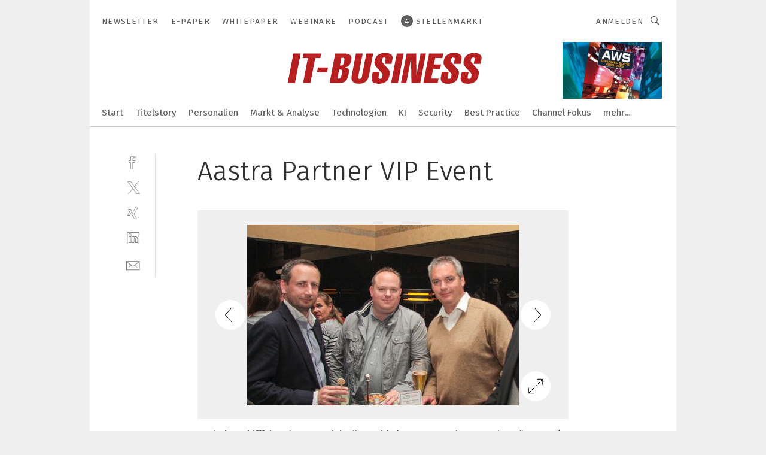

--- FILE ---
content_type: text/html; charset=UTF-8
request_url: https://www.it-business.de/aastra-partner-vip-event-gal-1812/?p=22
body_size: 42069
content:
<!DOCTYPE html><html lang="de">
<head>
			<meta http-equiv="X-UA-Compatible" content="IE=edge">
	<meta http-equiv="Content-Type" content="text/html; charset=UTF-8">
<meta name="charset" content="utf-8">
<meta name="language" content="de">
<meta name="robots" content="INDEX,FOLLOW,NOODP">
<meta property="description" content="Nach der Schifffahrt ging es noch in die stadtbekannte „Harry’s New York Bar“. Bei guten Cocktails und Live-Musik blieb viel Zeit für persönliche Gespräche. Im Bild: Franjo Vukoja, Allnet, Lutz Klein, OCS GmbH und Rolf Ehrhardt, Herweck AG (v.l.).">
<meta property="og:description" content="Nach der Schifffahrt ging es noch in die stadtbekannte „Harry’s New York Bar“. Bei guten Cocktails und Live-Musik blieb viel Zeit für persönliche Gespräche. Im Bild: Franjo Vukoja, Allnet, Lutz Klein, OCS GmbH und Rolf Ehrhardt, Herweck AG (v.l.).">
<meta property="og:title" content="Aastra Partner VIP Event">
<meta property="og:image" content="https://cdn1.vogel.de/EV0hUkeGuDzHtf4lhadaYL1-Zl4=/fit-in/300x300/filters:format(jpg):quality(80)/p7i.vogel.de/wcms/3e/8c/3e8c826e4e7ad6434405fae4629e0d2c/sourceimage.jpeg">
<meta property="og:image:width" content="300">
<meta property="og:image:height" content="300">
<meta name="theme-color" content="#ffffff">
<meta name="msapplication-TileColor" content="#ffffff">
<meta name="apple-mobile-web-app-title" content="IT-BUSINESS">
<meta name="application-name" content="IT-BUSINESS">
<meta name="facebook-domain-verification" content="z117torx4v0n5e43gvcl6lg7rqc0xz">	<meta name="viewport" content="width=device-width,initial-scale=1.0">
	<meta name="robots" content="max-snippet:-1, max-image-preview:large, max-video-preview:-1">

<title>Aastra Partner VIP Event ||  Bild 22 / 25</title>
<link href="https://www.it-business.de/aastra-partner-vip-event-gal-1812/?p=22" rel="canonical">
<link href="https://cdn2.vogel.de/applications/10/scss/basic.css?v=1.075" media="screen,print" rel="stylesheet" type="text/css">
	<link rel="preconnect" href="https://cdn1.vogel.de/" crossorigin>
	<link rel="dns-prefetch" href="https://cdn1.vogel.de">
	<link rel="preconnect" href="https://cdn2.vogel.de/" crossorigin>
	<link rel="dns-prefetch" href="https://cdn2.vogel.de">
	<link rel="preconnect" href="https://c.delivery.consentmanager.net">
	<link rel="preconnect" href="https://cdn.consentmanager.net">
	<link rel="apple-touch-icon" sizes="180x180" href="/apple-touch-icon.png">
	<link rel="icon" type="image/png" sizes="192x192" href="/web-app-manifest-192x192.png">
	<link rel="icon" type="image/png" sizes="512x512" href="/web-app-manifest-512x512.png">
	<link rel="icon" type="image/png" sizes="96x96" href="/favicon-96x96.png">
	<link rel="icon" type="image/svg+xml" href="/favicon.svg">
	<link rel="shortcut icon" type="image/x-icon" href="/favicon.ico">
	<link rel="icon" type="image/x-icon" href="/favicon.ico">
	<link rel="alternate" href="/rss/news.xml"
	      type="application/rss+xml" title="RSS-Feed News">
	<link rel="alternate" href="/atom/news.xml"
	      type="application/atom+xml" title="ATOM-Feed News">

<script  src="https://cdn2.vogel.de/js/bundle.js?v=1.3"></script>
<script >
    //<!--
    window.gdprAppliesGlobally=true;if(!("cmp_id" in window)||window.cmp_id<1){window.cmp_id=28861}if(!("cmp_cdid" in window)){window.cmp_cdid="dad7ce8852c7"}if(!("cmp_params" in window)){window.cmp_params="&usedesign=37954"}if(!("cmp_host" in window)){window.cmp_host="b.delivery.consentmanager.net"}if(!("cmp_cdn" in window)){window.cmp_cdn="cdn.consentmanager.net"}if(!("cmp_proto" in window)){window.cmp_proto="https:"}if(!("cmp_codesrc" in window)){window.cmp_codesrc="1"}window.cmp_getsupportedLangs=function(){var b=["DE","EN","FR","IT","NO","DA","FI","ES","PT","RO","BG","ET","EL","GA","HR","LV","LT","MT","NL","PL","SV","SK","SL","CS","HU","RU","SR","ZH","TR","UK","AR","BS"];if("cmp_customlanguages" in window){for(var a=0;a<window.cmp_customlanguages.length;a++){b.push(window.cmp_customlanguages[a].l.toUpperCase())}}return b};window.cmp_getRTLLangs=function(){var a=["AR"];if("cmp_customlanguages" in window){for(var b=0;b<window.cmp_customlanguages.length;b++){if("r" in window.cmp_customlanguages[b]&&window.cmp_customlanguages[b].r){a.push(window.cmp_customlanguages[b].l)}}}return a};window.cmp_getlang=function(j){if(typeof(j)!="boolean"){j=true}if(j&&typeof(cmp_getlang.usedlang)=="string"&&cmp_getlang.usedlang!==""){return cmp_getlang.usedlang}var g=window.cmp_getsupportedLangs();var c=[];var f=location.hash;var e=location.search;var a="languages" in navigator?navigator.languages:[];if(f.indexOf("cmplang=")!=-1){c.push(f.substr(f.indexOf("cmplang=")+8,2).toUpperCase())}else{if(e.indexOf("cmplang=")!=-1){c.push(e.substr(e.indexOf("cmplang=")+8,2).toUpperCase())}else{if("cmp_setlang" in window&&window.cmp_setlang!=""){c.push(window.cmp_setlang.toUpperCase())}else{if(a.length>0){for(var d=0;d<a.length;d++){c.push(a[d])}}}}}if("language" in navigator){c.push(navigator.language)}if("userLanguage" in navigator){c.push(navigator.userLanguage)}var h="";for(var d=0;d<c.length;d++){var b=c[d].toUpperCase();if(g.indexOf(b)!=-1){h=b;break}if(b.indexOf("-")!=-1){b=b.substr(0,2)}if(g.indexOf(b)!=-1){h=b;break}}if(h==""&&typeof(cmp_getlang.defaultlang)=="string"&&cmp_getlang.defaultlang!==""){return cmp_getlang.defaultlang}else{if(h==""){h="EN"}}h=h.toUpperCase();return h};(function(){var n=document;var p=n.getElementsByTagName;var q=window;var f="";var b="_en";if("cmp_getlang" in q){f=q.cmp_getlang().toLowerCase();if("cmp_customlanguages" in q){for(var h=0;h<q.cmp_customlanguages.length;h++){if(q.cmp_customlanguages[h].l.toUpperCase()==f.toUpperCase()){f="en";break}}}b="_"+f}function g(i,e){var t="";i+="=";var s=i.length;var d=location;if(d.hash.indexOf(i)!=-1){t=d.hash.substr(d.hash.indexOf(i)+s,9999)}else{if(d.search.indexOf(i)!=-1){t=d.search.substr(d.search.indexOf(i)+s,9999)}else{return e}}if(t.indexOf("&")!=-1){t=t.substr(0,t.indexOf("&"))}return t}var j=("cmp_proto" in q)?q.cmp_proto:"https:";if(j!="http:"&&j!="https:"){j="https:"}var k=("cmp_ref" in q)?q.cmp_ref:location.href;var r=n.createElement("script");r.setAttribute("data-cmp-ab","1");var c=g("cmpdesign","");var a=g("cmpregulationkey","");var o=g("cmpatt","");r.src=j+"//"+q.cmp_host+"/delivery/cmp.php?"+("cmp_id" in q&&q.cmp_id>0?"id="+q.cmp_id:"")+("cmp_cdid" in q?"cdid="+q.cmp_cdid:"")+"&h="+encodeURIComponent(k)+(c!=""?"&cmpdesign="+encodeURIComponent(c):"")+(a!=""?"&cmpregulationkey="+encodeURIComponent(a):"")+(o!=""?"&cmpatt="+encodeURIComponent(o):"")+("cmp_params" in q?"&"+q.cmp_params:"")+(n.cookie.length>0?"&__cmpfcc=1":"")+"&l="+f.toLowerCase()+"&o="+(new Date()).getTime();r.type="text/javascript";r.async=true;if(n.currentScript&&n.currentScript.parentElement){n.currentScript.parentElement.appendChild(r)}else{if(n.body){n.body.appendChild(r)}else{var m=p("body");if(m.length==0){m=p("div")}if(m.length==0){m=p("span")}if(m.length==0){m=p("ins")}if(m.length==0){m=p("script")}if(m.length==0){m=p("head")}if(m.length>0){m[0].appendChild(r)}}}var r=n.createElement("script");r.src=j+"//"+q.cmp_cdn+"/delivery/js/cmp"+b+".min.js";r.type="text/javascript";r.setAttribute("data-cmp-ab","1");r.async=true;if(n.currentScript&&n.currentScript.parentElement){n.currentScript.parentElement.appendChild(r)}else{if(n.body){n.body.appendChild(r)}else{var m=p("body");if(m.length==0){m=p("div")}if(m.length==0){m=p("span")}if(m.length==0){m=p("ins")}if(m.length==0){m=p("script")}if(m.length==0){m=p("head")}if(m.length>0){m[0].appendChild(r)}}}})();window.cmp_addFrame=function(b){if(!window.frames[b]){if(document.body){var a=document.createElement("iframe");a.style.cssText="display:none";if("cmp_cdn" in window&&"cmp_ultrablocking" in window&&window.cmp_ultrablocking>0){a.src="//"+window.cmp_cdn+"/delivery/empty.html"}a.name=b;document.body.appendChild(a)}else{window.setTimeout(window.cmp_addFrame,10,b)}}};window.cmp_rc=function(h){var b=document.cookie;var f="";var d=0;while(b!=""&&d<100){d++;while(b.substr(0,1)==" "){b=b.substr(1,b.length)}var g=b.substring(0,b.indexOf("="));if(b.indexOf(";")!=-1){var c=b.substring(b.indexOf("=")+1,b.indexOf(";"))}else{var c=b.substr(b.indexOf("=")+1,b.length)}if(h==g){f=c}var e=b.indexOf(";")+1;if(e==0){e=b.length}b=b.substring(e,b.length)}return(f)};window.cmp_stub=function(){var a=arguments;__cmp.a=__cmp.a||[];if(!a.length){return __cmp.a}else{if(a[0]==="ping"){if(a[1]===2){a[2]({gdprApplies:gdprAppliesGlobally,cmpLoaded:false,cmpStatus:"stub",displayStatus:"hidden",apiVersion:"2.0",cmpId:31},true)}else{a[2](false,true)}}else{if(a[0]==="getUSPData"){a[2]({version:1,uspString:window.cmp_rc("")},true)}else{if(a[0]==="getTCData"){__cmp.a.push([].slice.apply(a))}else{if(a[0]==="addEventListener"||a[0]==="removeEventListener"){__cmp.a.push([].slice.apply(a))}else{if(a.length==4&&a[3]===false){a[2]({},false)}else{__cmp.a.push([].slice.apply(a))}}}}}}};window.cmp_gppstub=function(){var a=arguments;__gpp.q=__gpp.q||[];if(!a.length){return __gpp.q}var g=a[0];var f=a.length>1?a[1]:null;var e=a.length>2?a[2]:null;if(g==="ping"){return{gppVersion:"1.0",cmpStatus:"stub",cmpDisplayStatus:"hidden",apiSupport:[],currentAPI:"",cmpId:31}}else{if(g==="addEventListener"){__gpp.e=__gpp.e||[];if(!("lastId" in __gpp)){__gpp.lastId=0}__gpp.lastId++;var c=__gpp.lastId;__gpp.e.push({id:c,callback:f});return{eventName:"listenerRegistered",listenerId:c,data:true}}else{if(g==="removeEventListener"){var h=false;__gpp.e=__gpp.e||[];for(var d=0;d<__gpp.e.length;d++){if(__gpp.e[d].id==e){__gpp.e[d].splice(d,1);h=true;break}}return{eventName:"listenerRemoved",listenerId:e,data:h}}else{if(g==="hasSection"||g==="getSection"||g==="getField"||g==="getGPPString"){return null}else{__gpp.q.push([].slice.apply(a))}}}}};window.cmp_msghandler=function(d){var a=typeof d.data==="string";try{var c=a?JSON.parse(d.data):d.data}catch(f){var c=null}if(typeof(c)==="object"&&c!==null&&"__cmpCall" in c){var b=c.__cmpCall;window.__cmp(b.command,b.parameter,function(h,g){var e={__cmpReturn:{returnValue:h,success:g,callId:b.callId}};d.source.postMessage(a?JSON.stringify(e):e,"*")})}if(typeof(c)==="object"&&c!==null&&"__uspapiCall" in c){var b=c.__uspapiCall;window.__uspapi(b.command,b.version,function(h,g){var e={__uspapiReturn:{returnValue:h,success:g,callId:b.callId}};d.source.postMessage(a?JSON.stringify(e):e,"*")})}if(typeof(c)==="object"&&c!==null&&"__tcfapiCall" in c){var b=c.__tcfapiCall;window.__tcfapi(b.command,b.version,function(h,g){var e={__tcfapiReturn:{returnValue:h,success:g,callId:b.callId}};d.source.postMessage(a?JSON.stringify(e):e,"*")},b.parameter)}if(typeof(c)==="object"&&c!==null&&"__gppCall" in c){var b=c.__gppCall;window.__gpp(b.command,function(h,g){var e={__gppReturn:{returnValue:h,success:g,callId:b.callId}};d.source.postMessage(a?JSON.stringify(e):e,"*")},b.parameter,"version" in b?b.version:1)}};window.cmp_setStub=function(a){if(!(a in window)||(typeof(window[a])!=="function"&&typeof(window[a])!=="object"&&(typeof(window[a])==="undefined"||window[a]!==null))){window[a]=window.cmp_stub;window[a].msgHandler=window.cmp_msghandler;window.addEventListener("message",window.cmp_msghandler,false)}};window.cmp_setGppStub=function(a){if(!(a in window)||(typeof(window[a])!=="function"&&typeof(window[a])!=="object"&&(typeof(window[a])==="undefined"||window[a]!==null))){window[a]=window.cmp_gppstub;window[a].msgHandler=window.cmp_msghandler;window.addEventListener("message",window.cmp_msghandler,false)}};window.cmp_addFrame("__cmpLocator");if(!("cmp_disableusp" in window)||!window.cmp_disableusp){window.cmp_addFrame("__uspapiLocator")}if(!("cmp_disabletcf" in window)||!window.cmp_disabletcf){window.cmp_addFrame("__tcfapiLocator")}if(!("cmp_disablegpp" in window)||!window.cmp_disablegpp){window.cmp_addFrame("__gppLocator")}window.cmp_setStub("__cmp");if(!("cmp_disabletcf" in window)||!window.cmp_disabletcf){window.cmp_setStub("__tcfapi")}if(!("cmp_disableusp" in window)||!window.cmp_disableusp){window.cmp_setStub("__uspapi")}if(!("cmp_disablegpp" in window)||!window.cmp_disablegpp){window.cmp_setGppStub("__gpp")};
    //-->
</script>
<script >
    //<!--
    
				window.cmp_block_inline = true;
				window.cmp_block_unkown = false;
				window.cmp_block_sync = false;
				window.cmp_block_img = false;
				window.cmp_block_samedomain = false;
				window.cmp_setlang = "DE";
			
    //-->
</script>
<script  src="https://cdn2.vogel.de/js/vendors/touchswipe/jquery.touchswipe.min.js"></script>
<script  defer="defer" src="//data-9ab8a13cda.it-business.de/iomm/latest/bootstrap/stub.js"></script>
<script type="text/plain" data-cmp-vendor="c5035" class="cmplazyload" data-cmp-block="contentpass">
    //<!--
    
                             
                     function isFirefox() {
                            return navigator.userAgent.toLowerCase().indexOf("firefox") >= 0;
                            }
                         $(document).ready(function () {
                         console.log(isFirefox());
                        var is_adblocker = false;
                        // keine Recht für Google
                        if (typeof adsBlocked == "undefined") {
                            function adsBlocked(callback) {
                                if (typeof __tcfapi != "undefined") {
                                    __tcfapi("addEventListener", 2, function (tcData, success) {
                                        var x = __tcfapi("getCMPData");
                                        if (
                                            "purposeConsents" in x &&
                                            "1" in x.purposeConsents && x.purposeConsents["1"] &&
                                            "vendorConsents" in x && "755" in x.vendorConsents && x.vendorConsents["755"]
                                        ) {
                                            if(isFirefox()){
                                            
                                                $req = fetch(new Request("https://pagead2.googlesyndication.com",{method:"HEAD",mode:"no-cors"}));
                                                $req.then(function (response) {
                                                    return response;
                                                }).then(function (response) {
                                                    callback(false);
                                                }).catch(function (exception) {
                                                    callback(true);
                                                });
                                            }
                                            else{
                                                var ADS_URL = "https://pagead2.googlesyndication.com/pagead/js/adsbygoogle.js";
                                                var xhr = new XMLHttpRequest();
                                                xhr.onreadystatechange = function () {
                                                    if (xhr.readyState == XMLHttpRequest.DONE) {
                                                        callback(xhr.status === 0 || xhr.responseURL !== ADS_URL);
                                                    }
                                                };
                                                xhr.open("HEAD", ADS_URL, true);
                                                xhr.send(null);
                                            }
                                           
                                            
                        
                                        } else {
                                            callback(true);
                                        }
                                    });
                                } else {
                                    callback(true);
                                }
                            }
                        }
                        // AdsBlocked - Funktion wird erst später geladen und auch nicht mit Contentpass!!!!
                        adsBlocked(function (blocked) {
                            is_adblocker = !!blocked ;
                            console.log(is_adblocker?"Ads blocked":"Ads not Blocked");
                            if (typeof __tcfapi != "undefined") {
                                __tcfapi("addEventListener", 2, function (tcData, success) {
                                    var cmpdata = __tcfapi("getCMPData");
                                    // Wenn keine Zustimmung für GoogleAds vorhanden ist
                                    if ((!success ||
                                            is_adblocker ||
                                            !("vendorConsents" in cmpdata) ||
                                            !("755" in cmpdata.vendorConsents) ||
                                            !(cmpdata.vendorConsents["755"])) && 
                                            (tcData.eventStatus === "tcloaded" || tcData.eventStatus === "useractioncomplete")
                                        ) {
                                        $.get("/wb/1/", function (OBJ_response) {
                                            if (OBJ_response.content) {
                                                var OBJ_element = document.createElement("div");
                                                $(OBJ_element).append(OBJ_response.content);
                                                $("body").prepend(OBJ_element.firstChild);
                                            }
                                        });
                                        $.get("/wb/2/", function (OBJ_response) {
                                            if (OBJ_response.content) {
                                                var OBJ_element_ref = document.getElementById("advertisement_06");
                                                var OBJ_element = document.createElement("div");
                                                $(OBJ_element).append(OBJ_response.content);
                                                OBJ_element_ref.append(OBJ_element.firstChild);
                                            }
                                        });
                                        $.get("/wb/3/", function (OBJ_response) {
                                            if (OBJ_response.content) {
                                                var OBJ_element_ref = document.getElementById("advertisement_04");
                                                var OBJ_element = document.createElement("div");
                                                $(OBJ_element).append(OBJ_response.content);
                                                OBJ_element_ref.append(OBJ_element.firstChild);
                                            }
                                        });
                                    }
                                    __tcfapi("removeEventListener", 2, function (success) {}, tcData.listenerId);
                                });
                            }
                        });
                        });
    //-->
</script>
	<!--[if lt IE 9]>
	<script>document.createElement("video");
	document.createElement("header");
	document.createElement("section");
	document.createElement("article");
	document.createElement("footer");</script>
	<![endif]-->

    <script type="text/plain" class="cmplazyload" data-cmp-vendor="755">
        const googleAdUrl = 'https://pagead2.googlesyndication.com/pagead/js/adsbygoogle.js';
        try {
            fetch(new Request(googleAdUrl)).catch(_ => dataLayer.push({'event':'AdBlocker'}));
        } catch (e) {
            dataLayer.push({'event':'AdBlocker'});
        }
    </script>
    <!-- truffle.one blockiert bis zum Consent -->
    <script type="text/plain" class="cmplazyload" data-cmp-vendor="c58464">
        var jss = document.getElementsByTagName("script");
        for (var j = jss.length; j >= 0; j--) {
            if (jss[j]) {
                if (jss[j].getAttribute("src") && jss[j].getAttribute("src").indexOf("api.truffle.one/static/getWebData.js") != -1) {
                    jss[j].parentNode.removeChild(jss[j]);
                }
            }
        }
        var t1_params = t1_params || [];
        t1_params.push(["118", "118"]);
        var t = document["createElement"]("script"), i;
        t["type"] = "text/javascript";
        t["src"] = window["location"]["href"]["split"]("/")[0] + "//api.truffle.one/static/getWebData.js";
        i = document["getElementsByTagName"]("script")[0];
        i["parentNode"]["insertBefore"](t, i);
    </script>
	
    <script class="cmplazyload" data-cmp-block="contentpass" data-cmp-vendor="755"
            data-cmp-src="https://securepubads.g.doubleclick.net/tag/js/gpt.js" type="text/plain"></script>

    <script type="text/plain" class="cmplazyload" data-cmp-vendor="755" data-cmp-block="contentpass">
        var googletag = googletag || {};
        googletag.cmd = googletag.cmd || [];
    </script>

            <!-- This nees to be 'text/plain' otherwise banners wont work -->
	    <!-- GPT -->
	    <script type="text/plain" class="cmplazyload" data-cmp-vendor="755" data-cmp-block="contentpass">

		    try
		    {
			    // Array anlegen fuer spaetere Speicherung
			    var ARR_unknown_slots = [];

			    googletag.cmd.push(function ()
			    {

				    // Client
				    var STR_client = "/2686/itbusiness.vogel.de/gallery";

                    // Groessen
                    var ARR_sizes = [{"type":"slot","size":[[960,252],[980,90],[728,90],[468,60],[1,1]],"mappings":[[[0,0],[1,1]],[[1025,0],[[960,252],[728,90],[468,60],[1,1]]],[[1300,0],[[960,252],[980,90],[728,90],[468,60],[1,1]]]],"id":"advertisement_01"},{"type":"slot","size":[[420,600],[300,600],[160,600],[1,1]],"mappings":[[[0,0],[1,1]],[[1025,0],[[420,600],[300,600],[160,600],[1,1]]]],"id":"advertisement_02"},{"type":"slot","size":[[161,600],[121,600],[1,1]],"mappings":[[[0,0],[1,1]],[[1025,0],[[161,600],[121,600],[1,1]]]],"id":"advertisement_03"},{"type":"slot","size":[[1180,250],[960,250],[728,91],[301,630],[301,330],[301,280],[301,180]],"mappings":[[[0,0],[[301,180],[301,280],[1,1]]],[[1025,0],[[960,250],[728,91],[1,1]]],[[1541,0],[[1180,250],[960,250],[728,91],[1,1]]]],"id":"advertisement_04"},{"type":"slot","size":[[300,631],[300,630],[300,331],[300,330],[300,281],[300,280],[1,1]],"mappings":[[[0,0],[[300,631],[300,630],[300,331],[300,330],[300,281],[300,280],[1,1]]]],"id":"advertisement_06"},{"type":"slot","size":[[160,601],[1,1]],"mappings":[[[0,0],[1,1]],[[1025,0],[[160,601],[1,1]]]],"id":"advertisement_11"},{"type":"slot","size":[[161,601],[1,1]],"mappings":[[[0,0],[1,1]],[[1025,0],[[161,601],[1,1]]]],"id":"advertisement_12"}];

                    // Groessen durchlaufen
                    for (var INT_i = 0; INT_i < ARR_sizes.length; INT_i++) {

                        // Mapping vorhanden
                        if (ARR_sizes[INT_i].mappings) {

                            // Mappings durchlaufen
                            var OBJ_size_mapping = googletag.sizeMapping();
                            for (var INT_j = 0; INT_j < ARR_sizes[INT_i].mappings.length; INT_j++) {
                                OBJ_size_mapping.addSize(ARR_sizes[INT_i].mappings[INT_j][0], ARR_sizes[INT_i].mappings[INT_j][1]);
                            } // end for

                        } // end if

                        // Typen
                        switch (ARR_sizes[INT_i].type) {

                            // Slot:
                            case "slot":
                                googletag
                                    .defineSlot(STR_client, ARR_sizes[INT_i].size, ARR_sizes[INT_i].id)
                                    .defineSizeMapping(OBJ_size_mapping.build())
                                    .setCollapseEmptyDiv(true, true)
                                    .addService(googletag.pubads());
                                console.debug("Ad Slot " + ARR_sizes[INT_i].id + " created " );
                                break;
                                
                            //Fluid
                            case "fluid":
                                googletag
                                    .defineSlot(ARR_sizes[INT_i].path, ARR_sizes[INT_i].size, ARR_sizes[INT_i].id)
                                    .setCollapseEmptyDiv(true, true)
                                    .addService(googletag.pubads());
                                console.debug("Ad Slot " + ARR_sizes[INT_i].id + " created ");
                                break;

                            default:
	                            console.debug("Ad Slot unknown");

                        } // end switch

                    } // end for
console.debug("hier beginnt targeting 'wallpaper'");
	                // Banner aktivieren
	                googletag.pubads().setTargeting("kw", 'wallpaper');
console.debug("hier targeting ende 'wallpaper'");
console.debug("slotRequested anfang");
	                googletag.pubads().addEventListener("slotRequested", function (event)
	                {
		                // Nachricht in Konsole
		                console.debug("Ad Slot " + event.slot.getSlotElementId() + " requested");
	                });

                    googletag.pubads().addEventListener("slotResponseReceived", function (event) {
                        // Nachricht in Konsole
                        console.debug("Ad Slot " + event.slot.getSlotElementId() + " response received");
                    });
                    googletag.pubads().addEventListener("slotRenderEnded", function (event) {

                        try {

                            // Creative geladen
                            if (
                                //typeof event.creativeId !== "undefined" && event.creativeId !== null &&
                                typeof event.slot !== "undefined"
                            ) {

                                // Slot nicht leer
                                if (!event.isEmpty) {

                                    // Nachricht in Konsole
                                    console.debug("Ad Slot " + event.slot.getSlotElementId() + " rendered");
                                    
                                    // Slot als jQuery Objekt speichern
                                    var OBJ_slot = $("div#" + event.slot.getSlotElementId());

                                    // Slot einblenden (falls ausgeblendet)
                                    OBJ_slot.show();
                                    
                                    // Eigene Slots durchlaufen (keine Manipulation von z.B. BusinessAd)
                                    var BOO_found = false;

                                    for (var INT_i = 0; INT_i < ARR_sizes.length; INT_i++) {

                                        // Slot bekannt
                                        if (event.slot.getSlotElementId() === ARR_sizes[INT_i].id) {

                                            // Element gefunden
                                            BOO_found = true;
                                         
                                            // iFrame
                                            var OBJ_iframe = OBJ_slot.find("iframe");


                                            // Kein iFrame, aber Tracking-Pixel
                                            if (
                                                OBJ_slot.find("ins>ins").length > 0 &&
                                                OBJ_slot.find("ins>ins").height() === 1
                                            ) {

                                                // Slot ausblenden
                                                OBJ_slot.hide();

                                                // Nachricht in Konsole
                                                console.debug("Ad Slot " + event.slot.getSlotElementId() +
                                                    " hidden (ins)");

                                            }
                                            // iFrame vorhanden
                                            else if (OBJ_iframe.length > 0) {
                                                // iFrame
                                                var OBJ_iframe_content = OBJ_iframe.contents();

                                                // Tracking-Pixel nicht vorhanden
                                                if (
                                                    (
                                                        OBJ_iframe_content.find("body>img").length === 0 ||
                                                        OBJ_iframe_content.find("body>img").height() > 1
                                                    ) &&
                                                    (
                                                        OBJ_iframe_content.find("body>div>img").length ===
                                                        0 ||
                                                        OBJ_iframe_content.find("body>div>img").height() >
                                                        1
                                                    ) &&
                                                    OBJ_iframe_content.find("body>div>amp-pixel").length ===
                                                    0 &&
                                                    OBJ_iframe_content.find("body>amp-pixel").length === 0
                                                ) {
                                                    let native_ad = OBJ_iframe_content.find(".native-ad").length;
                                                    
                                                    // Background transparent im iFrame
                                                    OBJ_iframe_content.find("head").append('<style type="text/css">body{background: transparent !important;}</style>');

                                                    if(native_ad == 1){

                                                        // Stylesheet ebenfalls in iFrame kopieren
                                                        var STR_stylesheet = "https://cdn2.vogel.de/applications/10/scss/native-ads.css?v=0.19";
                                                        OBJ_iframe_content.find("head").append($("<link/>", {
                                                            rel: "stylesheet",
                                                            href: STR_stylesheet,
                                                            type: "text/css"
                                                        }));
                                                         // CSS-Klasse der Buchung nach aussen uebertragen (nur div)
                                                        OBJ_slot.find("div:first").addClass(
                                                            OBJ_iframe_content.find(".native-ad").attr("class")
                                                        );
                                                        // Klasse in Iframe löschen
                                                        OBJ_iframe_content.find(".native-ad").attr("class","");
    
                                                        OBJ_slot.find("div:first").addClass(
                                                        OBJ_iframe_content.find("body>div>article:not(#whitespace_click)").attr("class")
                                                        );

                                                        OBJ_slot.find("div:first").addClass(
                                                        OBJ_iframe_content.find("body>article:not(#whitespace_click)").attr("class")
                                                        );
                                                    OBJ_iframe_content.find("body>div>article:not(#whitespace_click)").attr("class", "");
                                                    OBJ_iframe_content.find("body>article:not(#whitespace_click)").attr("class", "");
    
                                                        // Nachricht in Konsole
                                                        console.debug("Ad Slot " + event.slot.getSlotElementId() +
                                                            " manipulated: native-ad");

                                                    }else{
                                                    let infClasses = ".lb728, .fs468, .sky, .ca300, .hs2, .sky_hs2, .hs1_160, .hs1_120, .sky_hs1,.sky_hs2, .billboard,.sky_bg980_r,.bb399, .sky, .sky_left, .billboard_inText,.sky_second_160,.sky_second_161,.sky_fixed,.bg_lb, .wall_lb";
                                                    // CSS-Klasse der Buchung nach aussen uebertragen (nur div)
                                                    OBJ_slot.find("div:first").addClass(
                                                        OBJ_iframe_content.find(infClasses).attr("class")
                                                    );
                                                    // Nach Außen übertragene Klasse entfernen
                                                    OBJ_iframe_content.find(infClasses).attr("class", "");
                                               
                                                    // Style und whitespace_click muss mit raus fuer brandgate
                                                    OBJ_iframe_content.find("body>style:first").clone().insertBefore(OBJ_slot.find("div:first"));
                                                    OBJ_iframe_content.find("div#whitespace_click").css('height', '100%');
                                                    OBJ_iframe_content.find("div#whitespace_click").insertBefore(OBJ_slot.find("div:first"));


                                                    // Nachricht in Konsole
                                                    console.debug("Ad Slot " + event.slot.getSlotElementId() +
                                                        " manipulated no native-ad");
                                                    }
                                                    
                                                    
                                                } else {

                                                    // Slot ausblenden
                                                    OBJ_iframe.hide();

                                                    // Nachricht in Konsole
                                                    console.debug("Ad Slot " + event.slot.getSlotElementId() +
                                                        " hidden (iframe img/amp-pixel)");

                                                } // end if

                                            }
                                            // Kein iFrame, aber Tracking-Pixel
                                            else if (OBJ_slot.find("img").height() === 1) {

                                                // Slot ausblenden
                                                OBJ_slot.hide();

                                                // Nachricht in Konsole
                                                console.debug("Ad Slot " + event.slot.getSlotElementId() +
                                                    " hidden (img)");

                                            } // end if

                                        } // end if

                                    } // end for

                                    // Slot nicht gefunden
                                    if (!BOO_found) {

                                        // Slot merken, ausblenden und Nachrichten in Konsole
                                        var STR_ba_id = event.slot.getSlotElementId();

                                        setTimeout(function () {
                                            var OBJ_ba = $("#" + STR_ba_id);
                                            if (
                                                OBJ_ba.is(":visible") === false ||
                                                OBJ_ba.is(":hidden") === true
                                            ) {
                                                ARR_unknown_slots.push(STR_ba_id);
                                                console.debug("Ad Slot " + STR_ba_id + " unknown empty");
                                            } else {
                                                console.debug("Ad Slot " + STR_ba_id + " unkown");
                                            }
                                        }, 500);

                                    } // end if

                                } else {
                                    // Entfernen von nicht gerenderten Werbeanzeigen, damit Darstellung in Zweierelement passt
									let adElement = document.getElementById(event.slot.getSlotElementId());
									
									if (adElement && adElement.parentNode) {
									    let parentNodeOfAdDiv = adElement.parentNode;
									
									    if (
									        parentNodeOfAdDiv.tagName === "SECTION" &&
									        parentNodeOfAdDiv.getAttribute("data-section-id") &&
									        parentNodeOfAdDiv.getAttribute("data-section-id").includes("section_advertisement")
									    ) {
									        parentNodeOfAdDiv.remove();
									    }
									}
                                } // end if

                            } // end if

                        } catch (OBJ_err) {
                            console.debug(OBJ_err);
                        }

                    });
                    
                     							console.debug("ABA_CLIENT_ENABLED is true");
                            if (typeof t1_aba === "function") {
                                try {
                                    // Versuche, t1_aba aufzurufen
                                    t1_aba(googletag, function(updatedGoogletag) {
                                        // enableSingleRequest und enableServices aufrufen, nachdem die Anfrage abgeschlossen ist
                                        updatedGoogletag.pubads().enableSingleRequest();
                                        updatedGoogletag.enableServices();
                                        console.log("T1: GPT enabled after ABA targeting.");
                                        console.debug("Slots created");
                                        googletag = updatedGoogletag;
                                        initDisplay();
                                    });
                                } catch (error) {
                                    // Fallback im Fehlerfall des t1_aba-Aufrufs
                                    console.log("T1: Error calling t1_aba: ", error);
                                    googletag.pubads().enableSingleRequest();
                                    googletag.enableServices();
                                    console.debug("Slots created");
                                    initDisplay();
                                }
                            } else {
                                // Wenn t1_aba nicht definiert ist, enableServices direkt aufrufen
                                console.log("T1: t1_aba not defined");
                                googletag.pubads().enableSingleRequest();
                                googletag.enableServices();
                                console.debug("Slots created");
                                initDisplay();
                            }
                        
           
                  
                    });
        
                    } catch (OBJ_err) {
                        // Nix
                        console.warn("Ad Error - define /2686/itbusiness.vogel.de/gallery");
            } // end try
        </script>
                <script type="text/plain" class="cmplazyload" data-cmp-vendor="755" data-cmp-block="contentpass">
            function displaydfp() {
                try {
                    googletag.cmd.push(
                        function () {
                            let d = [];
                            window.googletag.pubads().getSlots().forEach(function(element){
                                if ($("#" + element.getSlotId().getDomId()).length === 0) {
                                    d.push(element.getSlotId().getDomId());
                                } else {
                                    googletag.display(element.getSlotId().getDomId());
                                }
                            });
                            console.debug("all Slots displayed");
                            console.debug({"not used Slots": d});
                        });
                } catch (e) {
                    console.debug(e);
                }
            }
            
            function initDisplay(){
                  if (document.readyState === 'loading') {
                    document.addEventListener('DOMContentLoaded', displaydfp);
                } else {
                    displaydfp();
                }
            }

        </script>
    	<!-- No BusinessAd: Data missing -->
		<!-- GTM Vars -->
	<script>
		var dataLayer = [
			{
				"environment": "production", // Umgebung
				"id": "10", // App-ID
                                				"content_type": "galerie",
                                                				"logged_in": false, // User is logged in
				"accessToPaid": false, // Access paid
								"dimension1": "itb:galerie:1812 aastra-partner-vip-event--bild-22-25", // Shortcut:Type:ID
												"dimension4": "1812", // Content-ID
				"dimension7": "/aastra-partner-vip-event-gal-1812/?p=22", // URL
																
			}
		];
	</script>
</head>
<body data-infinity-id="default" data-infinity-type="layout">
<!-- No Bookmark-layer -->    <!-- GTM Code -->
    <noscript>
        <iframe src="https://www.googletagmanager.com/ns.html?id=GTM-PDL4QM9"
                height="0" width="0" style="display:none;visibility:hidden"></iframe>
    </noscript>
    <!-- Automatisches Blockieren vom CMP vermeiden -->
    <script type="text/plain" class="cmplazyload" data-cmp-vendor="s905"  data-cmp-block="contentpass" >(function (w, d, s, l, i)
		{
			w[l] = w[l] || [];
			w[l].push({
				'gtm.start':
					new Date().getTime(), event: 'gtm.js'
			});
			var f = d.getElementsByTagName(s)[0],
				j = d.createElement(s), dl = l != 'dataLayer' ? '&l=' + l : '';
			j.async = true;
			j.src =
				'https://www.googletagmanager.com/gtm.js?id=' + i + dl;
			f.parentNode.insertBefore(j, f);
		})(window, document, 'script', 'dataLayer', 'GTM-PDL4QM9');
	</script>
	<!-- GA Code: no config found -->

<!-- No Jentis --><!-- No Jentis Datalayer -->		<div id="advertisement_01" class="cmplazyload gpt inf-leaderboard" data-cmp-vendor="755"
         data-ad-id="advertisement_01" data-infinity-type="ad" data-infinity-id="v1/advertisement_01">
	</div>
    		<div id="advertisement_02" class="cmplazyload gpt " data-cmp-vendor="755"
         data-ad-id="advertisement_02" data-infinity-type="ad" data-infinity-id="v1/advertisement_02">
	</div>
	    	<div id="advertisement_03" class="cmplazyload gpt " data-cmp-vendor="755"
         data-ad-id="advertisement_03" data-infinity-type="ad" data-infinity-id="v1/advertisement_03">
	</div>
    		<div id="advertisement_11" class="cmplazyload gpt " data-cmp-vendor="755"
         data-ad-id="advertisement_11" data-infinity-type="ad" data-infinity-id="v1/advertisement_11">
	</div>
		<div id="advertisement_12" class="cmplazyload gpt " data-cmp-vendor="755"
         data-ad-id="advertisement_12" data-infinity-type="ad" data-infinity-id="v1/advertisement_12">
	</div>
<div class="inf-website">
	<div id="mainwrapper" class="inf-wrapper">
		<section class="inf-mainheader" data-hj-ignore-attributes>
	<div class="inf-mainheader__wrapper">
		<div class="inf-icon inf-icon--menu inf-mainheader__menu-icon"></div>
		
				
<ul class="inf-servicenav">
    	<a class="inf-btn inf-btn--small inf-btn--info inf-servicenav__btn" title=""
	   href="" style="display: none"></a>
    			<li class="inf-servicenav__item ">
				<a class=" inf-servicenav__link inf-flex inf-flex--a-center" title="Newsletter&#x20;&#x7C;&#x20;IT-Business" rel="noopener"
                   href="&#x2F;newsletter&#x2F;anmeldungen&#x2F;" target="_self" id="menu-page_5fd13e4eafc95">

                    					<span class="inf-servicenav__item-name">
                    Newsletter                    </span>
                    				</a>
			</li>
        			<li class="inf-servicenav__item ">
				<a class=" inf-servicenav__link inf-flex inf-flex--a-center" title="e-paper" rel="noopener"
                   href="&#x2F;e-paper&#x2F;" target="_self" id="menu-page_655b7cb6e0eba">

                    					<span class="inf-servicenav__item-name">
                    e-paper                    </span>
                    				</a>
			</li>
        			<li class="inf-servicenav__item ">
				<a class=" inf-servicenav__link inf-flex inf-flex--a-center" title="Whitepaper" rel="noopener"
                   href="&#x2F;whitepaper&#x2F;" target="_self" id="menu-page_5e2ed97d98e3e">

                    					<span class="inf-servicenav__item-name">
                    Whitepaper                    </span>
                    				</a>
			</li>
        			<li class="inf-servicenav__item ">
				<a class=" inf-servicenav__link inf-flex inf-flex--a-center" title="Webinare" rel="noopener"
                   href="&#x2F;webinare&#x2F;" target="_self" id="menu-page_5e2ed83c991ba">

                    					<span class="inf-servicenav__item-name">
                    Webinare                    </span>
                    				</a>
			</li>
        			<li class="inf-servicenav__item ">
				<a class=" inf-servicenav__link inf-flex inf-flex--a-center" title="Podcast" rel="noopener"
                   href="&#x2F;podcast&#x2F;" target="_self" id="menu-page_5eb9129726f01">

                    					<span class="inf-servicenav__item-name">
                    Podcast                    </span>
                    				</a>
			</li>
        			<li class="inf-servicenav__item ">
				<a class=" inf-servicenav__link inf-flex inf-flex--a-center" title="Stellenmarkt" rel="noopener, nofollow"
                   href="https&#x3A;&#x2F;&#x2F;www.it-jobuniverse.de&#x2F;" target="_blank" id="menu-page_620e638fe43b8">

                    						<span class="inf-servicenav__notification-number">4</span>
                    					<span class="inf-servicenav__item-name">
                    Stellenmarkt                    </span>
                    				</a>
			</li>
        </ul>

		<div class="inf-mobile-menu">
			<img alt="Mobile-Menu" title="Mobile Menu" class="inf-mobile-menu__dropdown-arrow" src="https://cdn2.vogel.de/img/arrow_dropdown.svg">

			<form action="/suche/"
			      method="get"
			      class="inf-mobile-search">
				<label> <input type="text" placeholder="Suchbegriff eingeben"
				               class="inf-form-input-text inf-mobile-search__input" name="k"> </label>
				<button type="submit" id="search_submit_header-mobile" class="inf-icon inf-icon--search inf-mobile-search__button">
				</button>
			</form>
			
						<div class="inf-mobile-menu__cta-btn-wrapper">
								<a class="inf-btn inf-btn--info inf-full-width" title=""
				   href="" style="display: none"></a>
			</div>
			
						<ul class="inf-mobile-menu__content inf-mobile-menu__content--servicenav">
				<li class="inf-mobile-menu__item					"
			    id="page_5fd13e4eafc95-mobile">
				
								<a title="Newsletter&#x20;&#x7C;&#x20;IT-Business"
				   href="&#x2F;newsletter&#x2F;anmeldungen&#x2F;"
					target="_self" rel="noopener"                   class="inf-mobile-menu__link"
                   id="menu-page_5fd13e4eafc95-mobile">
					Newsletter				</a>
				
				
								
			</li>
					<li class="inf-mobile-menu__item					"
			    id="page_655b7cb6e0eba-mobile">
				
								<a title="e-paper"
				   href="&#x2F;e-paper&#x2F;"
					target="_self" rel="noopener"                   class="inf-mobile-menu__link"
                   id="menu-page_655b7cb6e0eba-mobile">
					e-paper				</a>
				
				
								
			</li>
					<li class="inf-mobile-menu__item					"
			    id="page_5e2ed97d98e3e-mobile">
				
								<a title="Whitepaper"
				   href="&#x2F;whitepaper&#x2F;"
					target="_self" rel="noopener"                   class="inf-mobile-menu__link"
                   id="menu-page_5e2ed97d98e3e-mobile">
					Whitepaper				</a>
				
				
								
			</li>
					<li class="inf-mobile-menu__item					"
			    id="page_5e2ed83c991ba-mobile">
				
								<a title="Webinare"
				   href="&#x2F;webinare&#x2F;"
					target="_self" rel="noopener"                   class="inf-mobile-menu__link"
                   id="menu-page_5e2ed83c991ba-mobile">
					Webinare				</a>
				
				
								
			</li>
					<li class="inf-mobile-menu__item					"
			    id="page_5eb9129726f01-mobile">
				
								<a title="Podcast"
				   href="&#x2F;podcast&#x2F;"
					target="_self" rel="noopener"                   class="inf-mobile-menu__link"
                   id="menu-page_5eb9129726f01-mobile">
					Podcast				</a>
				
				
								
			</li>
					<li class="inf-mobile-menu__item					"
			    id="page_620e638fe43b8-mobile">
				
								<a title="Stellenmarkt"
				   href="https&#x3A;&#x2F;&#x2F;www.it-jobuniverse.de&#x2F;"
					target="_blank" rel="noopener"                   class="inf-mobile-menu__link"
                   id="menu-page_620e638fe43b8-mobile">
					Stellenmarkt				</a>
				
				
								
			</li>
		</ul>
			
			<ul class="inf-mobile-menu__content">
				<li class="inf-mobile-menu__item					"
			    id="home-mobile">
				
								<a title="IT-BUSINESS&#x20;&#x2013;&#x20;das&#x20;Online-Magazin&#x20;f&#xFC;r&#x20;den&#x20;IT-Markt"
				   href="&#x2F;"
					target="_self" rel="noopener"                   class="inf-mobile-menu__link"
                   id="menu-home-mobile">
									</a>
				
				
								
			</li>
					<li class="inf-mobile-menu__item					"
			    id="page_D1522E65-E933-4251-99EAC29CD6F173EA-mobile">
				
								<a title="Titelstorys"
				   href="&#x2F;titelstory&#x2F;"
					target="_self" rel="noopener"                   class="inf-mobile-menu__link"
                   id="menu-page_D1522E65-E933-4251-99EAC29CD6F173EA-mobile">
					Titelstory				</a>
				
				
								
			</li>
					<li class="inf-mobile-menu__item					"
			    id="page_67e3b0202f2d1-mobile">
				
								<a title="Personalien"
				   href="&#x2F;personalien&#x2F;"
					target="_self" rel="noopener"                   class="inf-mobile-menu__link"
                   id="menu-page_67e3b0202f2d1-mobile">
					Personalien				</a>
				
				
								
			</li>
					<li class="inf-mobile-menu__item inf-relative					"
			    id="page_silver_10_page_0-mobile">
				
								<a title="Markt&#x20;&amp;&#x20;Trends"
				   href="&#x2F;markt-analyse&#x2F;"
					target="_self" rel="noopener"                   class="inf-mobile-menu__link&#x20;inf-mobile-menu__link--with-subnav"
                   id="menu-page_silver_10_page_0-mobile">
					Markt &amp; Analyse				</a>
				
				
													
										<a href="#" class="inf-subnav__icon inf-toggle inf-icon--arrow-dropdown"></a>
					
										<ul class="inf-mobile-subnav">
	
				<li class="inf-mobile-subnav__item inf-mobile-subnav__item--pages" id="page_7B1603E7-C298-4FD1-889888E216ADF28F-mobile">
								<a id="menu-page_7B1603E7-C298-4FD1-889888E216ADF28F-mobile" title="Dienstleister&#x20;&amp;&#x20;Partner&#x20;-&#x20;&#xDC;bernahme,&#x20;Bilanz,&#x20;Insolvenz&#x20;-&#x20;IT-Business" class="inf-mobile-subnav__link" href="&#x2F;markt-analyse&#x2F;dienstleister&#x2F;">Dienstleister</a>			</li>
		
					<li class="inf-mobile-subnav__item" id="page_8CD00262-9BF7-435E-88FF1C9479600958-mobile">
								<a id="menu-page_8CD00262-9BF7-435E-88FF1C9479600958-mobile" title="Distribution" class="inf-mobile-subnav__link" href="&#x2F;markt-analyse&#x2F;distribution&#x2F;">Distribution</a>			</li>
		
					<li class="inf-mobile-subnav__item" id="page_67c872d85a6f8-mobile">
								<a id="menu-page_67c872d85a6f8-mobile" title="Frauen&#x20;in&#x20;der&#x20;IT" class="inf-mobile-subnav__link" href="&#x2F;markt-analyse&#x2F;fraueninderit&#x2F;">Frauen in der IT</a>			</li>
		
					<li class="inf-mobile-subnav__item" id="page_5787E8E8-83BF-412B-99458C043DBB9960-mobile">
								<a id="menu-page_5787E8E8-83BF-412B-99458C043DBB9960-mobile" title="Hersteller" class="inf-mobile-subnav__link" href="&#x2F;markt-analyse&#x2F;hersteller&#x2F;">Hersteller</a>			</li>
		
					<li class="inf-mobile-subnav__item" id="page_DF4F52C3-1407-4FAB-9C18CFC80E23AAC1-mobile">
								<a id="menu-page_DF4F52C3-1407-4FAB-9C18CFC80E23AAC1-mobile" title="Management" class="inf-mobile-subnav__link" href="&#x2F;markt-analyse&#x2F;management&#x2F;">Management</a>			</li>
		
					<li class="inf-mobile-subnav__item" id="page_C0B45F19-CBE5-4C7C-A0A5CDCA540EB342-mobile">
								<a id="menu-page_C0B45F19-CBE5-4C7C-A0A5CDCA540EB342-mobile" title="Recht" class="inf-mobile-subnav__link" href="&#x2F;markt-analyse&#x2F;recht&#x2F;">Recht</a>			</li>
		
					<li class="inf-mobile-subnav__item" id="page_1E625306-E33D-4DEB-9A7FBF4AE743A0B6-mobile">
								<a id="menu-page_1E625306-E33D-4DEB-9A7FBF4AE743A0B6-mobile" title="Marktforschung" class="inf-mobile-subnav__link" href="&#x2F;markt-analyse&#x2F;marktforschung&#x2F;">Marktforschung</a>			</li>
		
					<li class="inf-mobile-subnav__item" id="page_138A84AC-C1C5-4CD1-85243BE2FF7CBC95-mobile">
								<a id="menu-page_138A84AC-C1C5-4CD1-85243BE2FF7CBC95-mobile" title="Studien" class="inf-mobile-subnav__link" href="&#x2F;markt-analyse&#x2F;studien&#x2F;">Studien</a>			</li>
		
					<li class="inf-mobile-subnav__item" id="page_6819bf861dfed-mobile">
								<a id="menu-page_6819bf861dfed-mobile" title="Digitale&#x20;Souver&#xE4;nit&#xE4;t" class="inf-mobile-subnav__link" href="&#x2F;markt-analyse&#x2F;digitale-souveraenitaet&#x2F;">Digitale Souveränität</a>			</li>
		
		
</ul>				
				
			</li>
					<li class="inf-mobile-menu__item inf-relative					"
			    id="page_11865A2A-3078-44D5-9DBEADA977EE4B18-mobile">
				
								<a title="Technologien"
				   href="&#x2F;technologien&#x2F;"
					target="_self" rel="noopener"                   class="inf-mobile-menu__link&#x20;inf-mobile-menu__link--with-subnav"
                   id="menu-page_11865A2A-3078-44D5-9DBEADA977EE4B18-mobile">
					Technologien				</a>
				
				
													
										<a href="#" class="inf-subnav__icon inf-toggle inf-icon--arrow-dropdown"></a>
					
										<ul class="inf-mobile-subnav">
	
				<li class="inf-mobile-subnav__item" id="page_84AD7503-C884-4C89-8D6EE61ECB28377C-mobile">
								<a id="menu-page_84AD7503-C884-4C89-8D6EE61ECB28377C-mobile" title="Cloud" class="inf-mobile-subnav__link" href="&#x2F;technologien&#x2F;cloud&#x2F;">Cloud</a>			</li>
		
					<li class="inf-mobile-subnav__item" id="page_67e255cb5e945-mobile">
								<a id="menu-page_67e255cb5e945-mobile" title="Datacenter" class="inf-mobile-subnav__link" href="&#x2F;technologien&#x2F;datacenter&#x2F;">Datacenter</a>			</li>
		
					<li class="inf-mobile-subnav__item" id="page_990AFEA4-1A3B-489C-B43E6351C2445F75-mobile">
								<a id="menu-page_990AFEA4-1A3B-489C-B43E6351C2445F75-mobile" title="Gaming" class="inf-mobile-subnav__link" href="&#x2F;technologien&#x2F;gaming&#x2F;">Gaming</a>			</li>
		
					<li class="inf-mobile-subnav__item" id="page_BEF85F64-0E59-45DA-842652C78579AD7C-mobile">
								<a id="menu-page_BEF85F64-0E59-45DA-842652C78579AD7C-mobile" title="Hardware" class="inf-mobile-subnav__link" href="&#x2F;technologien&#x2F;hardware&#x2F;">Hardware</a>			</li>
		
					<li class="inf-mobile-subnav__item" id="page_5effa61648bf0-mobile">
								<a id="menu-page_5effa61648bf0-mobile" title="Managed&#x20;Services" class="inf-mobile-subnav__link" href="&#x2F;technologien&#x2F;managedservices&#x2F;">Managed Services</a>			</li>
		
					<li class="inf-mobile-subnav__item" id="page_67e256201d573-mobile">
								<a id="menu-page_67e256201d573-mobile" title="Netzwerk" class="inf-mobile-subnav__link" href="&#x2F;technologien&#x2F;netzwerk&#x2F;">Netzwerk</a>			</li>
		
					<li class="inf-mobile-subnav__item" id="page_4CA2B0E3-672C-4B17-9CE019FE48A380B0-mobile">
								<a id="menu-page_4CA2B0E3-672C-4B17-9CE019FE48A380B0-mobile" title="Refurbishing&#x20;&amp;&#x20;Remarketing" class="inf-mobile-subnav__link" href="&#x2F;technologien&#x2F;refurbishing&#x2F;">Refurbishing</a>			</li>
		
					<li class="inf-mobile-subnav__item" id="page_279CC8DF-634C-4871-B995B816F9B89D58-mobile">
								<a id="menu-page_279CC8DF-634C-4871-B995B816F9B89D58-mobile" title="Software" class="inf-mobile-subnav__link" href="&#x2F;technologien&#x2F;software&#x2F;">Software</a>			</li>
		
					<li class="inf-mobile-subnav__item inf-mobile-subnav__item--pages" id="page_A488095D-C298-4FD1-8490088028F0D197-mobile">
								<a id="menu-page_A488095D-C298-4FD1-8490088028F0D197-mobile" title="Storage&#x20;-&#x20;NAS,&#x20;SAN,&#x20;Backup&#x20;-&#x20;IT-Business" class="inf-mobile-subnav__link" href="&#x2F;storage&#x2F;">Storage</a>			</li>
		
		
</ul>				
				
			</li>
					<li class="inf-mobile-menu__item					"
			    id="page_65b8e29dbea08-mobile">
				
								<a title="KI"
				   href="&#x2F;ki&#x2F;"
					target="_self" rel="noopener"                   class="inf-mobile-menu__link"
                   id="menu-page_65b8e29dbea08-mobile">
					KI				</a>
				
				
								
			</li>
					<li class="inf-mobile-menu__item					"
			    id="page_A400BCAD-4A08-452D-A624B94F3F7551E8-mobile">
				
								<a title="Security"
				   href="&#x2F;security&#x2F;"
					target="_self" rel="noopener"                   class="inf-mobile-menu__link"
                   id="menu-page_A400BCAD-4A08-452D-A624B94F3F7551E8-mobile">
					Security				</a>
				
				
								
			</li>
					<li class="inf-mobile-menu__item					"
			    id="page_5e3bdc48817c0-mobile">
				
								<a title="Best&#x20;Practice"
				   href="&#x2F;best-practice&#x2F;"
					target="_self" rel="noopener"                   class="inf-mobile-menu__link"
                   id="menu-page_5e3bdc48817c0-mobile">
					Best Practice				</a>
				
				
								
			</li>
					<li class="inf-mobile-menu__item					"
			    id="page_D49EE0FC-8F00-4983-84FE032AC73F6E38-mobile">
				
								<a title="Channel&#x20;Fokus"
				   href="&#x2F;channelfokus&#x2F;"
					target="_self" rel="noopener"                   class="inf-mobile-menu__link"
                   id="menu-page_D49EE0FC-8F00-4983-84FE032AC73F6E38-mobile">
					Channel Fokus				</a>
				
				
								
			</li>
					<li class="inf-mobile-menu__item inf-relative					"
			    id="page_0059AF68-0FAF-45A1-BE19193EB8AE7CD8-mobile">
				
								<a title="Events"
				   href="&#x2F;events&#x2F;"
					target="_self" rel="noopener"                   class="inf-mobile-menu__link&#x20;inf-mobile-menu__link--with-subnav"
                   id="menu-page_0059AF68-0FAF-45A1-BE19193EB8AE7CD8-mobile">
					Events				</a>
				
				
													
										<a href="#" class="inf-subnav__icon inf-toggle inf-icon--arrow-dropdown"></a>
					
										<ul class="inf-mobile-subnav">
	
				<li class="inf-mobile-subnav__item" id="page_5e2ed927c8472-mobile">
								<a id="menu-page_5e2ed927c8472-mobile" title="Bildergalerien" class="inf-mobile-subnav__link" href="&#x2F;events&#x2F;bildergalerien&#x2F;">Bildergalerien</a>			</li>
		
					<li class="inf-mobile-subnav__item" id="page_67fde43cb9ced-mobile">
								<a id="menu-page_67fde43cb9ced-mobile" title="Night&#x20;of&#x20;IT-BUSINESS" class="inf-mobile-subnav__link" href="&#x2F;events&#x2F;night-of-it-business&#x2F;">Night of IT-BUSINESS</a>			</li>
		
					<li class="inf-mobile-subnav__item" id="page_5f1fec8e98f7e-mobile">
								<a id="menu-page_5f1fec8e98f7e-mobile" title="Termine" class="inf-mobile-subnav__link" href="&#x2F;events&#x2F;termine&#x2F;">Termine</a>			</li>
		
					<li class="inf-mobile-subnav__item" id="page_67fddfc88bea5-mobile">
								<a id="menu-page_67fddfc88bea5-mobile" title="Veranstaltungen" class="inf-mobile-subnav__link" href="&#x2F;events&#x2F;veranstaltungen&#x2F;">Veranstaltungen</a>			</li>
		
					<li class="inf-mobile-subnav__item inf-mobile-subnav__item--pages" id="page_A246B22F-5056-9308-BBF69856466AF24F-mobile">
								<a id="menu-page_A246B22F-5056-9308-BBF69856466AF24F-mobile" title="Vogel&#x20;IT-Akademie" class="inf-mobile-subnav__link" href="https&#x3A;&#x2F;&#x2F;www.vogelitakademie.de&#x2F;">Vogel IT-Akademie</a>			</li>
		
		
</ul>				
				
			</li>
					<li class="inf-mobile-menu__item inf-relative					"
			    id="page_5e2eb2567336b-mobile">
				
								<a title="Mediathek"
				   href="&#x2F;mediathek&#x2F;"
					target="_self" rel="noopener"                   class="inf-mobile-menu__link&#x20;inf-mobile-menu__link--with-subnav"
                   id="menu-page_5e2eb2567336b-mobile">
					Mediathek				</a>
				
				
													
										<a href="#" class="inf-subnav__icon inf-toggle inf-icon--arrow-dropdown"></a>
					
										<ul class="inf-mobile-subnav">
	
				<li class="inf-mobile-subnav__item" id="page_6968b0161e787-mobile">
								<a id="menu-page_6968b0161e787-mobile" title="Leserumfrage&#x20;zum&#x20;sch&#xF6;nsten&#x20;IT-BUSINESS&#x20;Titelbild" class="inf-mobile-subnav__link" href="&#x2F;umfrage-titelbild&#x2F;">Leserumfrage zum schönsten IT-BUSINESS Titelbild</a>			</li>
		
					<li class="inf-mobile-subnav__item" id="page_5f227c6d8c0c5-mobile">
								<a id="menu-page_5f227c6d8c0c5-mobile" title="Anbieter&#xFC;bersicht&#x20;auf&#x20;IT-BUSINESS" class="inf-mobile-subnav__link" href="&#x2F;mediathek&#x2F;anbieter&#x2F;">Anbieter</a>			</li>
		
					<li class="inf-mobile-subnav__item" id="page_5f0ff61b4af92-mobile">
								<a id="menu-page_5f0ff61b4af92-mobile" title="Channel-Guides" class="inf-mobile-subnav__link" href="&#x2F;mediathek&#x2F;it-business-channelguides&#x2F;">Channel-Guides</a>			</li>
		
					<li class="inf-mobile-subnav__item" id="page_31601C67-FA05-44A2-BDF6156D9DE8C1BC-mobile">
								<a id="menu-page_31601C67-FA05-44A2-BDF6156D9DE8C1BC-mobile" title="IT-Definitionen" class="inf-mobile-subnav__link" href="&#x2F;mediathek&#x2F;definitionen&#x2F;">Definitionen</a>			</li>
		
					<li class="inf-mobile-subnav__item" id="page_5e567fdf50f36-mobile">
								<a id="menu-page_5e567fdf50f36-mobile" title="Kostenfreies&#x20;ePaper&#x20;der&#x20;IT-BUSINESS" class="inf-mobile-subnav__link" href="&#x2F;mediathek&#x2F;epaper&#x2F;">E-Paper</a>			</li>
		
					<li class="inf-mobile-subnav__item inf-mobile-subnav__item--pages" id="page_5f0ff6e5db7a1-mobile">
								<a id="menu-page_5f0ff6e5db7a1-mobile" title="Initiativen&#x20;&amp;&#x20;Themenspecials" class="inf-mobile-subnav__link" href="&#x2F;mediathek&#x2F;initiativen-und-themenspecials&#x2F;">Initiativen &amp; Themenspecials</a>			</li>
		
					<li class="inf-mobile-subnav__item" id="page_615a984de5bdf-mobile">
								<a id="menu-page_615a984de5bdf-mobile" title="Top&#x20;100&#x20;Channel&#x20;VIPs" class="inf-mobile-subnav__link" href="&#x2F;mediathek&#x2F;top100&#x2F;">Top 100</a>			</li>
		
		
</ul>				
				
			</li>
		</ul>
		</div>

		<span class="inf-mobile-menu-mask"></span>
		<div class="inf-logo">
			<a class="inf-logo__link" href="/"> <img class="inf-logo__img-base" id="exit--header-logo" alt="Logo" src="https://cdn2.vogel.de/applications/10/img/logo.svg"> <img class="inf-logo__img-mini" alt="Logo" src="https://cdn2.vogel.de/applications/10/img/logo_mini.svg"> </a>
		</div>
		
		
<div class="inf-mainheader__wrapper-secondlogolink">
<a href="/aws_2026/" target="_self">
<img class="inf-mainheader__secondlogo inf-mainheader__secondlogo--podcast" style="max-width: 166px;" alt="Der AWS Guide 2025/2026" title="Der AWS Guide 2025/2026" style="" src="https://p7i.vogel.de/wcms/69/66/6966493c7ad1a/aws-hover.jpeg">
</a> 
</div>


<!--
<div class="inf-mainheader__wrapper-secondlogolink">
<a href="/ki-gegen-krebs/">
<img class="inf-mainheader__secondlogo inf-mainheader__secondlogo--podcast" style="max-width: 166px;" alt="IT-BUSINESS Initiative - KI gegen Krebs" style="" src="https://p7i.vogel.de/wcms/67/ee/67eea780e2ea1/itb-ki-gegen-krebs-hover-260x150.jpeg">
</a> 
</div>
-->		
		<ul class="inf-mainnav">
				<li class="inf-mainnav__item" id="home">
				
								<a title="IT-BUSINESS&#x20;&#x2013;&#x20;das&#x20;Online-Magazin&#x20;f&#xFC;r&#x20;den&#x20;IT-Markt"
				   href="&#x2F;"
					
				   target="_self"
				   
				   rel="noopener"
				   
                   class="&#x20;inf-mainnav__link"
                   id="menu-home">
									</a>
				
											</li>
					<li class="inf-mainnav__item inf-mainnav__item--with-flyout" id="page_D1522E65-E933-4251-99EAC29CD6F173EA">
				
								<a title="Titelstorys"
				   href="&#x2F;titelstory&#x2F;"
					
				   target="_self"
				   
				   rel="noopener"
				   
                   class="&#x20;inf-mainnav__link"
                   id="menu-page_D1522E65-E933-4251-99EAC29CD6F173EA">
					Titelstory				</a>
				
													
										<div class="inf-subnav inf-flex inf-subnav--articles-only" style="display:none;">
						
																		
												<div class="inf-subnav__wrapper">
	<div class="inf-section-title inf-subnav__title">
        Aktuelle Beiträge aus <span>"Titelstory"</span>
	</div>
	<div class="inf-flex" data-infinity-type="partial" data-infinity-id="layout/partials/menu/head/items">
        				<div class="inf-teaser   inf-teaser--vertical"
				         data-content-id="d6db035f7eedb143e2c1d0648cb800a9" data-infinity-type="partial"
				         data-infinity-id="layout/menu/head/items">
                    						<figure class="inf-teaser__figure inf-teaser__figure--vertical">
							<a href="/was-bringt-das-jahr-2026-fuer-die-it-branche-a-d6db035f7eedb143e2c1d0648cb800a9/">
								<picture class="inf-imgwrapper inf-imgwrapper--169">
									<source type="image/webp"
									        srcset="https://cdn1.vogel.de/0VjUeusBtkuCAtLQZ78GPli8Ebs=/288x162/filters:quality(1)/cdn4.vogel.de/infinity/white.jpg"
									        data-srcset="https://cdn1.vogel.de/I8G8t4ZXP9HOg2Y6tGnHrazeaF4=/288x162/smart/filters:format(webp):quality(80)/p7i.vogel.de/wcms/53/9a/539a7369f3f6420e59149463d2a30c44/0128372174v3.jpeg 288w, https://cdn1.vogel.de/CC27osOlz4iX4fr11X8XKp9jVjA=/576x324/smart/filters:format(webp):quality(80)/p7i.vogel.de/wcms/53/9a/539a7369f3f6420e59149463d2a30c44/0128372174v3.jpeg 576w">
									<source srcset="https://cdn1.vogel.de/0VjUeusBtkuCAtLQZ78GPli8Ebs=/288x162/filters:quality(1)/cdn4.vogel.de/infinity/white.jpg"
									        data-srcset="https://cdn1.vogel.de/DzPPmraNGqvPn9CS5EdKOm3iUlM=/288x162/smart/filters:format(jpg):quality(80)/p7i.vogel.de/wcms/53/9a/539a7369f3f6420e59149463d2a30c44/0128372174v3.jpeg 288w, https://cdn1.vogel.de/flmc1xT_NixHqxL-Phdqi21pacs=/576x324/smart/filters:format(jpg):quality(80)/p7i.vogel.de/wcms/53/9a/539a7369f3f6420e59149463d2a30c44/0128372174v3.jpeg 576w">
									<img data-src="https://cdn1.vogel.de/DzPPmraNGqvPn9CS5EdKOm3iUlM=/288x162/smart/filters:format(jpg):quality(80)/p7i.vogel.de/wcms/53/9a/539a7369f3f6420e59149463d2a30c44/0128372174v3.jpeg"
									     src="https://cdn1.vogel.de/0VjUeusBtkuCAtLQZ78GPli8Ebs=/288x162/filters:quality(1)/cdn4.vogel.de/infinity/white.jpg"
									     class="inf-img lazyload"
									     alt="Wie sollte man im IT-Channel die Segel setzen, um auch 2026 erfolgreich zu sein? (Bild: © AlfaSmart - stock.adobe.com / KI-generiert)"
									     title="Wie sollte man im IT-Channel die Segel setzen, um auch 2026 erfolgreich zu sein? (Bild: © AlfaSmart - stock.adobe.com / KI-generiert)"
									/>
								</picture>
							</a>
						</figure>
                    					<header class="inf-teaser__header">
                        <!-- data-infinity-type="partial" data-infinity-id="content/flag/v1" -->


                        							<div class="inf-subhead-3 inf-text-hyphens inf-subnav__subhead">
                                                                    Rückenwind oder Flaute?                                							</div>
                        						<div class="inf-headline-3 inf-subnav__headline">
							<a href="/was-bringt-das-jahr-2026-fuer-die-it-branche-a-d6db035f7eedb143e2c1d0648cb800a9/">
                                Was bringt das Jahr 2026 für die IT-Branche?							</a>
						</div>
					</header>
				</div>
                				<div class="inf-teaser   inf-teaser--vertical"
				         data-content-id="a918bf83e08abf32d4521c7b36a1a5c4" data-infinity-type="partial"
				         data-infinity-id="layout/menu/head/items">
                    						<figure class="inf-teaser__figure inf-teaser__figure--vertical">
							<a href="/chips-cloud-und-komponenten-aus-europa-a-a918bf83e08abf32d4521c7b36a1a5c4/">
								<picture class="inf-imgwrapper inf-imgwrapper--169">
									<source type="image/webp"
									        srcset="https://cdn1.vogel.de/0VjUeusBtkuCAtLQZ78GPli8Ebs=/288x162/filters:quality(1)/cdn4.vogel.de/infinity/white.jpg"
									        data-srcset="https://cdn1.vogel.de/4ksDWoTjaHur6x-aWaAfvAV4Pjo=/288x162/smart/filters:format(webp):quality(80)/p7i.vogel.de/wcms/f7/01/f701d737e67de7edf60a815556f87792/0128380190v2.jpeg 288w, https://cdn1.vogel.de/2BRSosd7Q2bJgMix5PnKxF9bTXw=/576x324/smart/filters:format(webp):quality(80)/p7i.vogel.de/wcms/f7/01/f701d737e67de7edf60a815556f87792/0128380190v2.jpeg 576w">
									<source srcset="https://cdn1.vogel.de/0VjUeusBtkuCAtLQZ78GPli8Ebs=/288x162/filters:quality(1)/cdn4.vogel.de/infinity/white.jpg"
									        data-srcset="https://cdn1.vogel.de/J8OQHkmzmiqZ-t97XvngFrg9xig=/288x162/smart/filters:format(jpg):quality(80)/p7i.vogel.de/wcms/f7/01/f701d737e67de7edf60a815556f87792/0128380190v2.jpeg 288w, https://cdn1.vogel.de/yOj08TLwbKPToSvFzrXKT9fk3Jg=/576x324/smart/filters:format(jpg):quality(80)/p7i.vogel.de/wcms/f7/01/f701d737e67de7edf60a815556f87792/0128380190v2.jpeg 576w">
									<img data-src="https://cdn1.vogel.de/J8OQHkmzmiqZ-t97XvngFrg9xig=/288x162/smart/filters:format(jpg):quality(80)/p7i.vogel.de/wcms/f7/01/f701d737e67de7edf60a815556f87792/0128380190v2.jpeg"
									     src="https://cdn1.vogel.de/0VjUeusBtkuCAtLQZ78GPli8Ebs=/288x162/filters:quality(1)/cdn4.vogel.de/infinity/white.jpg"
									     class="inf-img lazyload"
									     alt="Europa spielt bei der Produktion von IT-Hardware überwiegend nur als Standort für die Endmontage von importierten Komponenten eine Rolle. (Bild: © Khusi - stock.adobe.com / KI-generiert)"
									     title="Europa spielt bei der Produktion von IT-Hardware überwiegend nur als Standort für die Endmontage von importierten Komponenten eine Rolle. (Bild: © Khusi - stock.adobe.com / KI-generiert)"
									/>
								</picture>
							</a>
						</figure>
                    					<header class="inf-teaser__header">
                        <!-- data-infinity-type="partial" data-infinity-id="content/flag/v1" -->


                        							<div class="inf-subhead-3 inf-text-hyphens inf-subnav__subhead">
                                                                    Digitale Souveränität und Hardware-Lieferketten                                							</div>
                        						<div class="inf-headline-3 inf-subnav__headline">
							<a href="/chips-cloud-und-komponenten-aus-europa-a-a918bf83e08abf32d4521c7b36a1a5c4/">
                                Chips, Cloud und Komponenten aus Europa							</a>
						</div>
					</header>
				</div>
                				<div class="inf-teaser   inf-teaser--vertical"
				         data-content-id="8fb4591f80027e068b31b28aac786a56" data-infinity-type="partial"
				         data-infinity-id="layout/menu/head/items">
                    						<figure class="inf-teaser__figure inf-teaser__figure--vertical">
							<a href="/ki-in-deutschland-viel-potenzial-aber-sind-wir-wettbewerbsfaehig-a-8fb4591f80027e068b31b28aac786a56/">
								<picture class="inf-imgwrapper inf-imgwrapper--169">
									<source type="image/webp"
									        srcset="https://cdn1.vogel.de/0VjUeusBtkuCAtLQZ78GPli8Ebs=/288x162/filters:quality(1)/cdn4.vogel.de/infinity/white.jpg"
									        data-srcset="https://cdn1.vogel.de/cZkRJKM0G3iepud4N-oY5cG2FhU=/288x162/smart/filters:format(webp):quality(80)/p7i.vogel.de/wcms/59/e9/59e942e7bcde7a66e41bfbb69823c213/0127869976v3.jpeg 288w, https://cdn1.vogel.de/lT_i2j13YrOxXs2DMZZ1AD8KcEk=/576x324/smart/filters:format(webp):quality(80)/p7i.vogel.de/wcms/59/e9/59e942e7bcde7a66e41bfbb69823c213/0127869976v3.jpeg 576w">
									<source srcset="https://cdn1.vogel.de/0VjUeusBtkuCAtLQZ78GPli8Ebs=/288x162/filters:quality(1)/cdn4.vogel.de/infinity/white.jpg"
									        data-srcset="https://cdn1.vogel.de/OR9Fozt0vJYiF8WyvqFIobegcW8=/288x162/smart/filters:format(jpg):quality(80)/p7i.vogel.de/wcms/59/e9/59e942e7bcde7a66e41bfbb69823c213/0127869976v3.jpeg 288w, https://cdn1.vogel.de/Xwc_p6ISa1hs-PM2enwJxn3deSQ=/576x324/smart/filters:format(jpg):quality(80)/p7i.vogel.de/wcms/59/e9/59e942e7bcde7a66e41bfbb69823c213/0127869976v3.jpeg 576w">
									<img data-src="https://cdn1.vogel.de/OR9Fozt0vJYiF8WyvqFIobegcW8=/288x162/smart/filters:format(jpg):quality(80)/p7i.vogel.de/wcms/59/e9/59e942e7bcde7a66e41bfbb69823c213/0127869976v3.jpeg"
									     src="https://cdn1.vogel.de/0VjUeusBtkuCAtLQZ78GPli8Ebs=/288x162/filters:quality(1)/cdn4.vogel.de/infinity/white.jpg"
									     class="inf-img lazyload"
									     alt="KI in Deutschland: was muss passieren, dass Deutschland bei KI nicht den Anschluss verliert? (Bild: midjourney / KI-generiert - [M] J Rath)"
									     title="KI in Deutschland: was muss passieren, dass Deutschland bei KI nicht den Anschluss verliert? (Bild: midjourney / KI-generiert - [M] J Rath)"
									/>
								</picture>
							</a>
						</figure>
                    					<header class="inf-teaser__header">
                        <!-- data-infinity-type="partial" data-infinity-id="content/flag/v1" -->


                        							<div class="inf-subhead-3 inf-text-hyphens inf-subnav__subhead">
                                                                    Regulatorik, Bürokratie, Energiekosten und Mindset als Hürden                                 							</div>
                        						<div class="inf-headline-3 inf-subnav__headline">
							<a href="/ki-in-deutschland-viel-potenzial-aber-sind-wir-wettbewerbsfaehig-a-8fb4591f80027e068b31b28aac786a56/">
                                KI in Deutschland: viel Potenzial, aber sind wir wettbewerbsfähig?							</a>
						</div>
					</header>
				</div>
                				<div class="inf-teaser   inf-teaser--vertical"
				         data-content-id="2b0fbbcbfc8527a1ce1332e100694cd5" data-infinity-type="partial"
				         data-infinity-id="layout/menu/head/items">
                    						<figure class="inf-teaser__figure inf-teaser__figure--vertical">
							<a href="/mit-ki-den-kundenservice-optimieren-a-2b0fbbcbfc8527a1ce1332e100694cd5/">
								<picture class="inf-imgwrapper inf-imgwrapper--169">
									<source type="image/webp"
									        srcset="https://cdn1.vogel.de/0VjUeusBtkuCAtLQZ78GPli8Ebs=/288x162/filters:quality(1)/cdn4.vogel.de/infinity/white.jpg"
									        data-srcset="https://cdn1.vogel.de/OIBicmeIkCW2N4nokk-Zhm9v4og=/288x162/smart/filters:format(webp):quality(80)/p7i.vogel.de/wcms/82/7d/827d53211ad894c4bbae3c9d377c80fe/0127628471v2.jpeg 288w, https://cdn1.vogel.de/0rdGFe5qLg-KkDWrKTYKGMG3adY=/576x324/smart/filters:format(webp):quality(80)/p7i.vogel.de/wcms/82/7d/827d53211ad894c4bbae3c9d377c80fe/0127628471v2.jpeg 576w">
									<source srcset="https://cdn1.vogel.de/0VjUeusBtkuCAtLQZ78GPli8Ebs=/288x162/filters:quality(1)/cdn4.vogel.de/infinity/white.jpg"
									        data-srcset="https://cdn1.vogel.de/gBQnOpnd3xZXQxBqHp_hWi4Ekow=/288x162/smart/filters:format(jpg):quality(80)/p7i.vogel.de/wcms/82/7d/827d53211ad894c4bbae3c9d377c80fe/0127628471v2.jpeg 288w, https://cdn1.vogel.de/iHK8oDU_uDdsjzaBZCwhjWm7Kqc=/576x324/smart/filters:format(jpg):quality(80)/p7i.vogel.de/wcms/82/7d/827d53211ad894c4bbae3c9d377c80fe/0127628471v2.jpeg 576w">
									<img data-src="https://cdn1.vogel.de/gBQnOpnd3xZXQxBqHp_hWi4Ekow=/288x162/smart/filters:format(jpg):quality(80)/p7i.vogel.de/wcms/82/7d/827d53211ad894c4bbae3c9d377c80fe/0127628471v2.jpeg"
									     src="https://cdn1.vogel.de/0VjUeusBtkuCAtLQZ78GPli8Ebs=/288x162/filters:quality(1)/cdn4.vogel.de/infinity/white.jpg"
									     class="inf-img lazyload"
									     alt="Im Kundenservice können KI-Agenten zum Gamechanger werden und zu mehr Zufriedenheit bei Kunden und Mitarbeitern führen. (Bild: © Nasira Mai - stock.adobe.com / KI-generiert)"
									     title="Im Kundenservice können KI-Agenten zum Gamechanger werden und zu mehr Zufriedenheit bei Kunden und Mitarbeitern führen. (Bild: © Nasira Mai - stock.adobe.com / KI-generiert)"
									/>
								</picture>
							</a>
						</figure>
                    					<header class="inf-teaser__header">
                        <!-- data-infinity-type="partial" data-infinity-id="content/flag/v1" -->


                        							<div class="inf-subhead-3 inf-text-hyphens inf-subnav__subhead">
                                                                    KI im Kundenservice                                							</div>
                        						<div class="inf-headline-3 inf-subnav__headline">
							<a href="/mit-ki-den-kundenservice-optimieren-a-2b0fbbcbfc8527a1ce1332e100694cd5/">
                                Mit KI den Kundenservice optimieren							</a>
						</div>
					</header>
				</div>
                	</div>
</div>
					</div>
				
							</li>
					<li class="inf-mainnav__item inf-mainnav__item--with-flyout" id="page_67e3b0202f2d1">
				
								<a title="Personalien"
				   href="&#x2F;personalien&#x2F;"
					
				   target="_self"
				   
				   rel="noopener"
				   
                   class="&#x20;inf-mainnav__link"
                   id="menu-page_67e3b0202f2d1">
					Personalien				</a>
				
													
										<div class="inf-subnav inf-flex inf-subnav--articles-only" style="display:none;">
						
																		
												<div class="inf-subnav__wrapper">
	<div class="inf-section-title inf-subnav__title">
        Aktuelle Beiträge aus <span>"Personalien"</span>
	</div>
	<div class="inf-flex" data-infinity-type="partial" data-infinity-id="layout/partials/menu/head/items">
        				<div class="inf-teaser   inf-teaser--vertical"
				         data-content-id="34312482dcb28c1882f58a59780e347c" data-infinity-type="partial"
				         data-infinity-id="layout/menu/head/items">
                    						<figure class="inf-teaser__figure inf-teaser__figure--vertical">
							<a href="/nils-kaufmann-wird-cso-bei-indevis-x-data-sec-a-34312482dcb28c1882f58a59780e347c/">
								<picture class="inf-imgwrapper inf-imgwrapper--169">
									<source type="image/webp"
									        srcset="https://cdn1.vogel.de/0VjUeusBtkuCAtLQZ78GPli8Ebs=/288x162/filters:quality(1)/cdn4.vogel.de/infinity/white.jpg"
									        data-srcset="https://cdn1.vogel.de/mz2Cc9YhEPCvJoIZf5MSXYI_ivI=/288x162/smart/filters:format(webp):quality(80)/p7i.vogel.de/wcms/b4/db/b4db7a77cd7ea6916c717964cf3d15be/0128896694v1.jpeg 288w, https://cdn1.vogel.de/lHSohw7xbj11Kf-5HIharrThM4U=/576x324/smart/filters:format(webp):quality(80)/p7i.vogel.de/wcms/b4/db/b4db7a77cd7ea6916c717964cf3d15be/0128896694v1.jpeg 576w">
									<source srcset="https://cdn1.vogel.de/0VjUeusBtkuCAtLQZ78GPli8Ebs=/288x162/filters:quality(1)/cdn4.vogel.de/infinity/white.jpg"
									        data-srcset="https://cdn1.vogel.de/tTLE6LCOQRhIGrLK9LD8XAW1lSs=/288x162/smart/filters:format(jpg):quality(80)/p7i.vogel.de/wcms/b4/db/b4db7a77cd7ea6916c717964cf3d15be/0128896694v1.jpeg 288w, https://cdn1.vogel.de/XQa9kc_Au_juwPwbSNBc3ExaYZg=/576x324/smart/filters:format(jpg):quality(80)/p7i.vogel.de/wcms/b4/db/b4db7a77cd7ea6916c717964cf3d15be/0128896694v1.jpeg 576w">
									<img data-src="https://cdn1.vogel.de/tTLE6LCOQRhIGrLK9LD8XAW1lSs=/288x162/smart/filters:format(jpg):quality(80)/p7i.vogel.de/wcms/b4/db/b4db7a77cd7ea6916c717964cf3d15be/0128896694v1.jpeg"
									     src="https://cdn1.vogel.de/0VjUeusBtkuCAtLQZ78GPli8Ebs=/288x162/filters:quality(1)/cdn4.vogel.de/infinity/white.jpg"
									     class="inf-img lazyload"
									     alt="Dr. Nils Kaufmann wird Vertriebsleiter bei indevis x Data-Sec. (Bild: indevis x Data-Sec)"
									     title="Dr. Nils Kaufmann wird Vertriebsleiter bei indevis x Data-Sec. (Bild: indevis x Data-Sec)"
									/>
								</picture>
							</a>
						</figure>
                    					<header class="inf-teaser__header">
                        <!-- data-infinity-type="partial" data-infinity-id="content/flag/v1" -->


                        							<div class="inf-subhead-3 inf-text-hyphens inf-subnav__subhead">
                                                                    Ausbau der DACH‑Partnerschaften                                							</div>
                        						<div class="inf-headline-3 inf-subnav__headline">
							<a href="/nils-kaufmann-wird-cso-bei-indevis-x-data-sec-a-34312482dcb28c1882f58a59780e347c/">
                                Nils Kaufmann wird CSO bei Indevis x Data-Sec							</a>
						</div>
					</header>
				</div>
                				<div class="inf-teaser   inf-teaser--vertical"
				         data-content-id="ed226082c424d46bea48646ad7f9c077" data-infinity-type="partial"
				         data-infinity-id="layout/menu/head/items">
                    						<figure class="inf-teaser__figure inf-teaser__figure--vertical">
							<a href="/kennedy-als-globaler-leiter-des-partnersystems-von-red-hat-a-ed226082c424d46bea48646ad7f9c077/">
								<picture class="inf-imgwrapper inf-imgwrapper--169">
									<source type="image/webp"
									        srcset="https://cdn1.vogel.de/0VjUeusBtkuCAtLQZ78GPli8Ebs=/288x162/filters:quality(1)/cdn4.vogel.de/infinity/white.jpg"
									        data-srcset="https://cdn1.vogel.de/LeMS_YJZlR07ws3AZtbwrAckow8=/288x162/smart/filters:format(webp):quality(80)/p7i.vogel.de/wcms/cc/0e/cc0ee3afaddf3bb684a02ecb5ad68702/0128887963v2.jpeg 288w, https://cdn1.vogel.de/JOfKzDcPehtHOm-LT3mHVpaGiuA=/576x324/smart/filters:format(webp):quality(80)/p7i.vogel.de/wcms/cc/0e/cc0ee3afaddf3bb684a02ecb5ad68702/0128887963v2.jpeg 576w">
									<source srcset="https://cdn1.vogel.de/0VjUeusBtkuCAtLQZ78GPli8Ebs=/288x162/filters:quality(1)/cdn4.vogel.de/infinity/white.jpg"
									        data-srcset="https://cdn1.vogel.de/Zg4HLAR6cLwfOlUYO8NPffzmd3U=/288x162/smart/filters:format(jpg):quality(80)/p7i.vogel.de/wcms/cc/0e/cc0ee3afaddf3bb684a02ecb5ad68702/0128887963v2.jpeg 288w, https://cdn1.vogel.de/99XzHoJeAwRDAiYAtJHJBpRIN2s=/576x324/smart/filters:format(jpg):quality(80)/p7i.vogel.de/wcms/cc/0e/cc0ee3afaddf3bb684a02ecb5ad68702/0128887963v2.jpeg 576w">
									<img data-src="https://cdn1.vogel.de/Zg4HLAR6cLwfOlUYO8NPffzmd3U=/288x162/smart/filters:format(jpg):quality(80)/p7i.vogel.de/wcms/cc/0e/cc0ee3afaddf3bb684a02ecb5ad68702/0128887963v2.jpeg"
									     src="https://cdn1.vogel.de/0VjUeusBtkuCAtLQZ78GPli8Ebs=/288x162/filters:quality(1)/cdn4.vogel.de/infinity/white.jpg"
									     class="inf-img lazyload"
									     alt="Kevin Kennedy, Vice President des Global Partner Ecosystem bei Red Hat (Bild: Red Hat)"
									     title="Kevin Kennedy, Vice President des Global Partner Ecosystem bei Red Hat (Bild: Red Hat)"
									/>
								</picture>
							</a>
						</figure>
                    					<header class="inf-teaser__header">
                        <!-- data-infinity-type="partial" data-infinity-id="content/flag/v1" -->


                        							<div class="inf-subhead-3 inf-text-hyphens inf-subnav__subhead">
                                                                    Kevin Kennedy steigt auf                                							</div>
                        						<div class="inf-headline-3 inf-subnav__headline">
							<a href="/kennedy-als-globaler-leiter-des-partnersystems-von-red-hat-a-ed226082c424d46bea48646ad7f9c077/">
                                Kennedy als globaler Leiter des Partnersystems von Red Hat							</a>
						</div>
					</header>
				</div>
                				<div class="inf-teaser   inf-teaser--vertical"
				         data-content-id="f44249cff93628e28fbf689732a855e3" data-infinity-type="partial"
				         data-infinity-id="layout/menu/head/items">
                    						<figure class="inf-teaser__figure inf-teaser__figure--vertical">
							<a href="/extreme-networks-holt-gos-hein-van-de-wouw-als-svp-emea-sales-an-bord-a-f44249cff93628e28fbf689732a855e3/">
								<picture class="inf-imgwrapper inf-imgwrapper--169">
									<source type="image/webp"
									        srcset="https://cdn1.vogel.de/0VjUeusBtkuCAtLQZ78GPli8Ebs=/288x162/filters:quality(1)/cdn4.vogel.de/infinity/white.jpg"
									        data-srcset="https://cdn1.vogel.de/NXPOCrJf-RvxKr4LTVPdmA02CSI=/288x162/smart/filters:format(webp):quality(80)/p7i.vogel.de/wcms/01/94/0194b228bbaada88271174c98bc8fa3d/0128877523v2.jpeg 288w, https://cdn1.vogel.de/o3dsDvoqbxdT16dGh4AOTNCsqW0=/576x324/smart/filters:format(webp):quality(80)/p7i.vogel.de/wcms/01/94/0194b228bbaada88271174c98bc8fa3d/0128877523v2.jpeg 576w">
									<source srcset="https://cdn1.vogel.de/0VjUeusBtkuCAtLQZ78GPli8Ebs=/288x162/filters:quality(1)/cdn4.vogel.de/infinity/white.jpg"
									        data-srcset="https://cdn1.vogel.de/VTF3-a5WqBOPCVlmZLvM7JiK2h0=/288x162/smart/filters:format(jpg):quality(80)/p7i.vogel.de/wcms/01/94/0194b228bbaada88271174c98bc8fa3d/0128877523v2.jpeg 288w, https://cdn1.vogel.de/QWaP7SZBVK0f6Dfz9SVJybkCqpQ=/576x324/smart/filters:format(jpg):quality(80)/p7i.vogel.de/wcms/01/94/0194b228bbaada88271174c98bc8fa3d/0128877523v2.jpeg 576w">
									<img data-src="https://cdn1.vogel.de/VTF3-a5WqBOPCVlmZLvM7JiK2h0=/288x162/smart/filters:format(jpg):quality(80)/p7i.vogel.de/wcms/01/94/0194b228bbaada88271174c98bc8fa3d/0128877523v2.jpeg"
									     src="https://cdn1.vogel.de/0VjUeusBtkuCAtLQZ78GPli8Ebs=/288x162/filters:quality(1)/cdn4.vogel.de/infinity/white.jpg"
									     class="inf-img lazyload"
									     alt="Gos Hein van de Wouw, SVP EMEA Sales bei Extreme Networks (Bild: Extreme Networks)"
									     title="Gos Hein van de Wouw, SVP EMEA Sales bei Extreme Networks (Bild: Extreme Networks)"
									/>
								</picture>
							</a>
						</figure>
                    					<header class="inf-teaser__header">
                        <!-- data-infinity-type="partial" data-infinity-id="content/flag/v1" -->


                        							<div class="inf-subhead-3 inf-text-hyphens inf-subnav__subhead">
                                                                    Marktposition ausbauen                                							</div>
                        						<div class="inf-headline-3 inf-subnav__headline">
							<a href="/extreme-networks-holt-gos-hein-van-de-wouw-als-svp-emea-sales-an-bord-a-f44249cff93628e28fbf689732a855e3/">
                                Extreme Networks holt Gos Hein van de Wouw als SVP EMEA Sales an Bord							</a>
						</div>
					</header>
				</div>
                				<div class="inf-teaser   inf-teaser--vertical"
				         data-content-id="fc292250b3d8b2c1c0b8bd3454d1c0d8" data-infinity-type="partial"
				         data-infinity-id="layout/menu/head/items">
                    						<figure class="inf-teaser__figure inf-teaser__figure--vertical">
							<a href="/sophos-befoerdert-stefan-fritz-a-fc292250b3d8b2c1c0b8bd3454d1c0d8/">
								<picture class="inf-imgwrapper inf-imgwrapper--169">
									<source type="image/webp"
									        srcset="https://cdn1.vogel.de/0VjUeusBtkuCAtLQZ78GPli8Ebs=/288x162/filters:quality(1)/cdn4.vogel.de/infinity/white.jpg"
									        data-srcset="https://cdn1.vogel.de/8sEv89VD5sx9dO43gtkltcWNxlQ=/288x162/smart/filters:format(webp):quality(80)/p7i.vogel.de/wcms/43/c8/43c83a1afdfe56b99d294a05b4c747e4/0128876251v2.jpeg 288w, https://cdn1.vogel.de/7xhSxSAN4bXkcYuZOFwotAEaaiw=/576x324/smart/filters:format(webp):quality(80)/p7i.vogel.de/wcms/43/c8/43c83a1afdfe56b99d294a05b4c747e4/0128876251v2.jpeg 576w">
									<source srcset="https://cdn1.vogel.de/0VjUeusBtkuCAtLQZ78GPli8Ebs=/288x162/filters:quality(1)/cdn4.vogel.de/infinity/white.jpg"
									        data-srcset="https://cdn1.vogel.de/f3S1B_-LsJGrU7OxWNmxdMHiyQ0=/288x162/smart/filters:format(jpg):quality(80)/p7i.vogel.de/wcms/43/c8/43c83a1afdfe56b99d294a05b4c747e4/0128876251v2.jpeg 288w, https://cdn1.vogel.de/WWGDCqcSoyR0qA77NxB55t3giYw=/576x324/smart/filters:format(jpg):quality(80)/p7i.vogel.de/wcms/43/c8/43c83a1afdfe56b99d294a05b4c747e4/0128876251v2.jpeg 576w">
									<img data-src="https://cdn1.vogel.de/f3S1B_-LsJGrU7OxWNmxdMHiyQ0=/288x162/smart/filters:format(jpg):quality(80)/p7i.vogel.de/wcms/43/c8/43c83a1afdfe56b99d294a05b4c747e4/0128876251v2.jpeg"
									     src="https://cdn1.vogel.de/0VjUeusBtkuCAtLQZ78GPli8Ebs=/288x162/filters:quality(1)/cdn4.vogel.de/infinity/white.jpg"
									     class="inf-img lazyload"
									     alt="Stefan Fritz, Senior Director Channel Sales EMEA Central bei Sophos (Bild: Sophos)"
									     title="Stefan Fritz, Senior Director Channel Sales EMEA Central bei Sophos (Bild: Sophos)"
									/>
								</picture>
							</a>
						</figure>
                    					<header class="inf-teaser__header">
                        <!-- data-infinity-type="partial" data-infinity-id="content/flag/v1" -->


                        							<div class="inf-subhead-3 inf-text-hyphens inf-subnav__subhead">
                                                                    Ausbau des Vertriebs                                							</div>
                        						<div class="inf-headline-3 inf-subnav__headline">
							<a href="/sophos-befoerdert-stefan-fritz-a-fc292250b3d8b2c1c0b8bd3454d1c0d8/">
                                Sophos befördert Stefan Fritz							</a>
						</div>
					</header>
				</div>
                	</div>
</div>
					</div>
				
							</li>
					<li class="inf-mainnav__item inf-mainnav__item--with-flyout" id="page_silver_10_page_0">
				
								<a title="Markt&#x20;&amp;&#x20;Trends"
				   href="&#x2F;markt-analyse&#x2F;"
					
				   target="_self"
				   
				   rel="noopener"
				   
                   class="&#x20;inf-mainnav__link"
                   id="menu-page_silver_10_page_0">
					Markt &amp; Analyse				</a>
				
													
										<div class="inf-subnav inf-flex" style="display:none;">
						
												<ul class="inf-subnav__list">
	
				<li class="inf-subnav__item inf-subnav__item--pages" id="page_7B1603E7-C298-4FD1-889888E216ADF28F">
				
								<a id="menu-page_7B1603E7-C298-4FD1-889888E216ADF28F" title="Dienstleister&#x20;&amp;&#x20;Partner&#x20;-&#x20;&#xDC;bernahme,&#x20;Bilanz,&#x20;Insolvenz&#x20;-&#x20;IT-Business" class="inf-subnav__link" href="&#x2F;markt-analyse&#x2F;dienstleister&#x2F;">Dienstleister</a>				
								
					<a href="#" class="inf-subnav__icon inf-toggle inf-icon--arrow-dropdown"></a>
					
										<ul class="inf-subsubnav">
	
				<li class="inf-subsubnav__item" id="page_A43BD548-C298-4FD1-89F8436574C128D9">
				<a id="menu-page_A43BD548-C298-4FD1-89F8436574C128D9" title="Unternehmensmeldungen&#x20;-&#x20;&#xDC;bernahme,&#x20;Personalien,&#x20;Insolvenz&#x20;-&#x20;IT-Business" class="inf-subsubnav__link" href="&#x2F;markt-analyse&#x2F;dienstleister&#x2F;unternehmensmeldungen&#x2F;">Unternehmensmeldungen</a>			</li>
					<li class="inf-subsubnav__item" id="page_A409A40C-C298-4FD1-86A79E28119E24E1">
				<a id="menu-page_A409A40C-C298-4FD1-86A79E28119E24E1" title="Dienstleister&#x20;&amp;&#x20;Partner&#x20;-&#x20;&#xDC;bernahme,&#x20;Bilanz,&#x20;Insolvenz&#x20;-&#x20;IT-Business" class="inf-subsubnav__link" href="&#x2F;markt-analyse&#x2F;dienstleister&#x2F;weiteres&#x2F;">Weitere Meldungen</a>			</li>
		
</ul>				
							</li>
		
					<li class="inf-subnav__item" id="page_8CD00262-9BF7-435E-88FF1C9479600958">
				
								<a id="menu-page_8CD00262-9BF7-435E-88FF1C9479600958" title="Distribution" class="inf-subnav__link" href="&#x2F;markt-analyse&#x2F;distribution&#x2F;">Distribution</a>				
											</li>
		
					<li class="inf-subnav__item" id="page_67c872d85a6f8">
				
								<a id="menu-page_67c872d85a6f8" title="Frauen&#x20;in&#x20;der&#x20;IT" class="inf-subnav__link" href="&#x2F;markt-analyse&#x2F;fraueninderit&#x2F;">Frauen in der IT</a>				
											</li>
		
					<li class="inf-subnav__item" id="page_5787E8E8-83BF-412B-99458C043DBB9960">
				
								<a id="menu-page_5787E8E8-83BF-412B-99458C043DBB9960" title="Hersteller" class="inf-subnav__link" href="&#x2F;markt-analyse&#x2F;hersteller&#x2F;">Hersteller</a>				
											</li>
		
					<li class="inf-subnav__item" id="page_DF4F52C3-1407-4FAB-9C18CFC80E23AAC1">
				
								<a id="menu-page_DF4F52C3-1407-4FAB-9C18CFC80E23AAC1" title="Management" class="inf-subnav__link" href="&#x2F;markt-analyse&#x2F;management&#x2F;">Management</a>				
											</li>
		
					<li class="inf-subnav__item" id="page_C0B45F19-CBE5-4C7C-A0A5CDCA540EB342">
				
								<a id="menu-page_C0B45F19-CBE5-4C7C-A0A5CDCA540EB342" title="Recht" class="inf-subnav__link" href="&#x2F;markt-analyse&#x2F;recht&#x2F;">Recht</a>				
											</li>
		
					<li class="inf-subnav__item" id="page_1E625306-E33D-4DEB-9A7FBF4AE743A0B6">
				
								<a id="menu-page_1E625306-E33D-4DEB-9A7FBF4AE743A0B6" title="Marktforschung" class="inf-subnav__link" href="&#x2F;markt-analyse&#x2F;marktforschung&#x2F;">Marktforschung</a>				
											</li>
		
					<li class="inf-subnav__item" id="page_138A84AC-C1C5-4CD1-85243BE2FF7CBC95">
				
								<a id="menu-page_138A84AC-C1C5-4CD1-85243BE2FF7CBC95" title="Studien" class="inf-subnav__link" href="&#x2F;markt-analyse&#x2F;studien&#x2F;">Studien</a>				
											</li>
		
					<li class="inf-subnav__item" id="page_6819bf861dfed">
				
								<a id="menu-page_6819bf861dfed" title="Digitale&#x20;Souver&#xE4;nit&#xE4;t" class="inf-subnav__link" href="&#x2F;markt-analyse&#x2F;digitale-souveraenitaet&#x2F;">Digitale Souveränität</a>				
											</li>
		
		
</ul>						
												<div class="inf-subnav__wrapper">
	<div class="inf-section-title inf-subnav__title">
        Aktuelle Beiträge aus <span>"Markt & Analyse"</span>
	</div>
	<div class="inf-flex" data-infinity-type="partial" data-infinity-id="layout/partials/menu/head/items">
        				<div class="inf-teaser  inf-teaser--subnav"
				         data-content-id="d5dc9cd8ace6b8fef3582d63c4a69ad5" data-infinity-type="partial"
				         data-infinity-id="layout/menu/head/items">
                    						<figure class="inf-teaser__figure inf-teaser__figure--vertical">
							<a href="/der-synaxon-it-servicepreisspiegel-2026-a-d5dc9cd8ace6b8fef3582d63c4a69ad5/">
								<picture class="inf-imgwrapper inf-imgwrapper--169">
									<source type="image/webp"
									        srcset="https://cdn1.vogel.de/0VjUeusBtkuCAtLQZ78GPli8Ebs=/288x162/filters:quality(1)/cdn4.vogel.de/infinity/white.jpg"
									        data-srcset="https://cdn1.vogel.de/SQiPcbyyCKxiFpMq4dWSBEGc1lo=/288x162/smart/filters:format(webp):quality(80)/p7i.vogel.de/wcms/3b/dc/3bdcf46eeeac7f263807cd973f628175/0128934402v2.jpeg 288w, https://cdn1.vogel.de/-Svz8uS1JCETkD9QpsCR1nLwMwM=/576x324/smart/filters:format(webp):quality(80)/p7i.vogel.de/wcms/3b/dc/3bdcf46eeeac7f263807cd973f628175/0128934402v2.jpeg 576w">
									<source srcset="https://cdn1.vogel.de/0VjUeusBtkuCAtLQZ78GPli8Ebs=/288x162/filters:quality(1)/cdn4.vogel.de/infinity/white.jpg"
									        data-srcset="https://cdn1.vogel.de/0zcuc4u5uEPjCgnMAG7ZtB5lwlM=/288x162/smart/filters:format(jpg):quality(80)/p7i.vogel.de/wcms/3b/dc/3bdcf46eeeac7f263807cd973f628175/0128934402v2.jpeg 288w, https://cdn1.vogel.de/BjlS8fdWEaD2zHUxDaqpipyklVA=/576x324/smart/filters:format(jpg):quality(80)/p7i.vogel.de/wcms/3b/dc/3bdcf46eeeac7f263807cd973f628175/0128934402v2.jpeg 576w">
									<img data-src="https://cdn1.vogel.de/0zcuc4u5uEPjCgnMAG7ZtB5lwlM=/288x162/smart/filters:format(jpg):quality(80)/p7i.vogel.de/wcms/3b/dc/3bdcf46eeeac7f263807cd973f628175/0128934402v2.jpeg"
									     src="https://cdn1.vogel.de/0VjUeusBtkuCAtLQZ78GPli8Ebs=/288x162/filters:quality(1)/cdn4.vogel.de/infinity/white.jpg"
									     class="inf-img lazyload"
									     alt="Der Servicepreisspiegel der Synaxon Akademie zeigt unter anderem, wie sich die Preise für Technikerstunden bei iT-Dienstleistern entwickeln. (©2017 Gorodenkoff/Shutterstock.)"
									     title="Der Servicepreisspiegel der Synaxon Akademie zeigt unter anderem, wie sich die Preise für Technikerstunden bei iT-Dienstleistern entwickeln. (©2017 Gorodenkoff/Shutterstock.)"
									/>
								</picture>
							</a>
						</figure>
                    					<header class="inf-teaser__header">
                        <!-- data-infinity-type="partial" data-infinity-id="content/flag/v1" -->


                        							<div class="inf-subhead-3 inf-text-hyphens inf-subnav__subhead">
                                                                    Preise für IT-Dienstleistungen                                							</div>
                        						<div class="inf-headline-3 inf-subnav__headline">
							<a href="/der-synaxon-it-servicepreisspiegel-2026-a-d5dc9cd8ace6b8fef3582d63c4a69ad5/">
                                Der Synaxon IT-Servicepreisspiegel 2026							</a>
						</div>
					</header>
				</div>
                				<div class="inf-teaser  inf-teaser--subnav"
				         data-content-id="471e6ac87850d672e71d2aedd396d7fb" data-infinity-type="partial"
				         data-infinity-id="layout/menu/head/items">
                    						<figure class="inf-teaser__figure inf-teaser__figure--vertical">
							<a href="/firmen-investieren-zu-wenig-in-ausbau-der-it-a-471e6ac87850d672e71d2aedd396d7fb/">
								<picture class="inf-imgwrapper inf-imgwrapper--169">
									<source type="image/webp"
									        srcset="https://cdn1.vogel.de/0VjUeusBtkuCAtLQZ78GPli8Ebs=/288x162/filters:quality(1)/cdn4.vogel.de/infinity/white.jpg"
									        data-srcset="https://cdn1.vogel.de/5iwI0_5G0W2Xo1Jr_JpWemGZItg=/288x162/smart/filters:format(webp):quality(80)/p7i.vogel.de/wcms/ad/ff/adffa74fff3b723b999db25e6b9ded2b/0128988902v2.jpeg 288w, https://cdn1.vogel.de/JMpT7S86ywFgGw-aJyypScM3_sE=/576x324/smart/filters:format(webp):quality(80)/p7i.vogel.de/wcms/ad/ff/adffa74fff3b723b999db25e6b9ded2b/0128988902v2.jpeg 576w">
									<source srcset="https://cdn1.vogel.de/0VjUeusBtkuCAtLQZ78GPli8Ebs=/288x162/filters:quality(1)/cdn4.vogel.de/infinity/white.jpg"
									        data-srcset="https://cdn1.vogel.de/lIkhoL9wdBo0agUPDMDQmC_UEg4=/288x162/smart/filters:format(jpg):quality(80)/p7i.vogel.de/wcms/ad/ff/adffa74fff3b723b999db25e6b9ded2b/0128988902v2.jpeg 288w, https://cdn1.vogel.de/A-aQ4D4actgcta2tN980WndDDgo=/576x324/smart/filters:format(jpg):quality(80)/p7i.vogel.de/wcms/ad/ff/adffa74fff3b723b999db25e6b9ded2b/0128988902v2.jpeg 576w">
									<img data-src="https://cdn1.vogel.de/lIkhoL9wdBo0agUPDMDQmC_UEg4=/288x162/smart/filters:format(jpg):quality(80)/p7i.vogel.de/wcms/ad/ff/adffa74fff3b723b999db25e6b9ded2b/0128988902v2.jpeg"
									     src="https://cdn1.vogel.de/0VjUeusBtkuCAtLQZ78GPli8Ebs=/288x162/filters:quality(1)/cdn4.vogel.de/infinity/white.jpg"
									     class="inf-img lazyload"
									     alt="Unternehmen würden zu wenig in den Ausbau ihrer IT-Systeme investieren, kritisiert der Technologieexperte Nigel Vaz.  (Bild: Dall-E / KI-generiert)"
									     title="Unternehmen würden zu wenig in den Ausbau ihrer IT-Systeme investieren, kritisiert der Technologieexperte Nigel Vaz.  (Bild: Dall-E / KI-generiert)"
									/>
								</picture>
							</a>
						</figure>
                    					<header class="inf-teaser__header">
                        <!-- data-infinity-type="partial" data-infinity-id="content/flag/v1" -->


                        							<div class="inf-subhead-3 inf-text-hyphens inf-subnav__subhead">
                                                                    Technologieexperte mahnt:                                							</div>
                        						<div class="inf-headline-3 inf-subnav__headline">
							<a href="/firmen-investieren-zu-wenig-in-ausbau-der-it-a-471e6ac87850d672e71d2aedd396d7fb/">
                                Firmen investieren zu wenig in Ausbau der IT							</a>
						</div>
					</header>
				</div>
                				<div class="inf-teaser  inf-teaser--subnav"
				         data-content-id="db32c328db2bbc51f4a1b10ef0360a71" data-infinity-type="partial"
				         data-infinity-id="layout/menu/head/items">
                    						<figure class="inf-teaser__figure inf-teaser__figure--vertical">
							<a href="/eu-plant-verbindlichen-ausschluss-chinesischer-firmen-von-kritischer-infrastruktur-a-db32c328db2bbc51f4a1b10ef0360a71/">
								<picture class="inf-imgwrapper inf-imgwrapper--169">
									<source type="image/webp"
									        srcset="https://cdn1.vogel.de/0VjUeusBtkuCAtLQZ78GPli8Ebs=/288x162/filters:quality(1)/cdn4.vogel.de/infinity/white.jpg"
									        data-srcset="https://cdn1.vogel.de/JvfgfoyDE9ZErO4YLqosFhfX9yI=/288x162/smart/filters:format(webp):quality(80)/p7i.vogel.de/wcms/0d/59/0d59e7903f95e717e5715255af33486d/0128948431v1.jpeg 288w, https://cdn1.vogel.de/qPLaSagS6jIT6fO4qS6C1ee4H0w=/576x324/smart/filters:format(webp):quality(80)/p7i.vogel.de/wcms/0d/59/0d59e7903f95e717e5715255af33486d/0128948431v1.jpeg 576w">
									<source srcset="https://cdn1.vogel.de/0VjUeusBtkuCAtLQZ78GPli8Ebs=/288x162/filters:quality(1)/cdn4.vogel.de/infinity/white.jpg"
									        data-srcset="https://cdn1.vogel.de/wok6KV4-2Je7ESAyga5llH21Z0A=/288x162/smart/filters:format(jpg):quality(80)/p7i.vogel.de/wcms/0d/59/0d59e7903f95e717e5715255af33486d/0128948431v1.jpeg 288w, https://cdn1.vogel.de/jSGV1U8PxzyZ3tGdYTYE8ITBtkE=/576x324/smart/filters:format(jpg):quality(80)/p7i.vogel.de/wcms/0d/59/0d59e7903f95e717e5715255af33486d/0128948431v1.jpeg 576w">
									<img data-src="https://cdn1.vogel.de/wok6KV4-2Je7ESAyga5llH21Z0A=/288x162/smart/filters:format(jpg):quality(80)/p7i.vogel.de/wcms/0d/59/0d59e7903f95e717e5715255af33486d/0128948431v1.jpeg"
									     src="https://cdn1.vogel.de/0VjUeusBtkuCAtLQZ78GPli8Ebs=/288x162/filters:quality(1)/cdn4.vogel.de/infinity/white.jpg"
									     class="inf-img lazyload"
									     alt="Chinesische Unternehmen wie Huawei und ZTE stehen vor dem Ausschluss aus kritischen Infrastrukturen der Europäischen Union. Chinesische Technologie soll künftig per EU-Regulierung aus Telekommunikationsnetzen und Solarenergiesystemen verbannt werden. (Bild: frei lizenziert)"
									     title="Chinesische Unternehmen wie Huawei und ZTE stehen vor dem Ausschluss aus kritischen Infrastrukturen der Europäischen Union. Chinesische Technologie soll künftig per EU-Regulierung aus Telekommunikationsnetzen und Solarenergiesystemen verbannt werden. (Bild: frei lizenziert)"
									/>
								</picture>
							</a>
						</figure>
                    					<header class="inf-teaser__header">
                        <!-- data-infinity-type="partial" data-infinity-id="content/flag/v1" -->


                        							<div class="inf-subhead-3 inf-text-hyphens inf-subnav__subhead">
                                                                    Technologie- und Sicherheitspolitik                                							</div>
                        						<div class="inf-headline-3 inf-subnav__headline">
							<a href="/eu-plant-verbindlichen-ausschluss-chinesischer-firmen-von-kritischer-infrastruktur-a-db32c328db2bbc51f4a1b10ef0360a71/">
                                EU plant Ausschluss chinesischer Firmen von kritischer Infrastruktur							</a>
						</div>
					</header>
				</div>
                	</div>
</div>
					</div>
				
							</li>
					<li class="inf-mainnav__item inf-mainnav__item--with-flyout" id="page_11865A2A-3078-44D5-9DBEADA977EE4B18">
				
								<a title="Technologien"
				   href="&#x2F;technologien&#x2F;"
					
				   target="_self"
				   
				   rel="noopener"
				   
                   class="&#x20;inf-mainnav__link"
                   id="menu-page_11865A2A-3078-44D5-9DBEADA977EE4B18">
					Technologien				</a>
				
													
										<div class="inf-subnav inf-flex" style="display:none;">
						
												<ul class="inf-subnav__list">
	
				<li class="inf-subnav__item" id="page_84AD7503-C884-4C89-8D6EE61ECB28377C">
				
								<a id="menu-page_84AD7503-C884-4C89-8D6EE61ECB28377C" title="Cloud" class="inf-subnav__link" href="&#x2F;technologien&#x2F;cloud&#x2F;">Cloud</a>				
											</li>
		
					<li class="inf-subnav__item" id="page_67e255cb5e945">
				
								<a id="menu-page_67e255cb5e945" title="Datacenter" class="inf-subnav__link" href="&#x2F;technologien&#x2F;datacenter&#x2F;">Datacenter</a>				
											</li>
		
					<li class="inf-subnav__item" id="page_990AFEA4-1A3B-489C-B43E6351C2445F75">
				
								<a id="menu-page_990AFEA4-1A3B-489C-B43E6351C2445F75" title="Gaming" class="inf-subnav__link" href="&#x2F;technologien&#x2F;gaming&#x2F;">Gaming</a>				
											</li>
		
					<li class="inf-subnav__item" id="page_BEF85F64-0E59-45DA-842652C78579AD7C">
				
								<a id="menu-page_BEF85F64-0E59-45DA-842652C78579AD7C" title="Hardware" class="inf-subnav__link" href="&#x2F;technologien&#x2F;hardware&#x2F;">Hardware</a>				
											</li>
		
					<li class="inf-subnav__item" id="page_5effa61648bf0">
				
								<a id="menu-page_5effa61648bf0" title="Managed&#x20;Services" class="inf-subnav__link" href="&#x2F;technologien&#x2F;managedservices&#x2F;">Managed Services</a>				
											</li>
		
					<li class="inf-subnav__item" id="page_67e256201d573">
				
								<a id="menu-page_67e256201d573" title="Netzwerk" class="inf-subnav__link" href="&#x2F;technologien&#x2F;netzwerk&#x2F;">Netzwerk</a>				
											</li>
		
					<li class="inf-subnav__item" id="page_4CA2B0E3-672C-4B17-9CE019FE48A380B0">
				
								<a id="menu-page_4CA2B0E3-672C-4B17-9CE019FE48A380B0" title="Refurbishing&#x20;&amp;&#x20;Remarketing" class="inf-subnav__link" href="&#x2F;technologien&#x2F;refurbishing&#x2F;">Refurbishing</a>				
											</li>
		
					<li class="inf-subnav__item" id="page_279CC8DF-634C-4871-B995B816F9B89D58">
				
								<a id="menu-page_279CC8DF-634C-4871-B995B816F9B89D58" title="Software" class="inf-subnav__link" href="&#x2F;technologien&#x2F;software&#x2F;">Software</a>				
											</li>
		
					<li class="inf-subnav__item inf-subnav__item--pages" id="page_A488095D-C298-4FD1-8490088028F0D197">
				
								<a id="menu-page_A488095D-C298-4FD1-8490088028F0D197" title="Storage&#x20;-&#x20;NAS,&#x20;SAN,&#x20;Backup&#x20;-&#x20;IT-Business" class="inf-subnav__link" href="&#x2F;storage&#x2F;">Storage</a>				
								
					<a href="#" class="inf-subnav__icon inf-toggle inf-icon--arrow-dropdown"></a>
					
										<ul class="inf-subsubnav">
	
				<li class="inf-subsubnav__item" id="page_A48E212D-C298-4FD1-8CBF53BF93E0EBD4">
				<a id="menu-page_A48E212D-C298-4FD1-8CBF53BF93E0EBD4" title="SAN&#x20;-&#x20;NAS,&#x20;Storage,&#x20;Backup&#x20;-&#x20;IT-Business" class="inf-subsubnav__link" href="&#x2F;technologien&#x2F;storage&#x2F;san&#x2F;">SAN</a>			</li>
					<li class="inf-subsubnav__item" id="page_A48AFF0D-C298-4FD1-841B387F1875BBC9">
				<a id="menu-page_A48AFF0D-C298-4FD1-841B387F1875BBC9" title="Daten-Management&#x20;&#x2F;&#x20;Storage-Management&#x20;-&#x20;NAS,&#x20;SAN,&#x20;Backup&#x20;-&#x20;IT-Business" class="inf-subsubnav__link" href="&#x2F;technologien&#x2F;storage&#x2F;datenmanagement&#x2F;">Datenmanagement</a>			</li>
					<li class="inf-subsubnav__item" id="page_A489EEC6-C298-4FD1-8CC1606538CBD60D">
				<a id="menu-page_A489EEC6-C298-4FD1-8CC1606538CBD60D" title="Backup&#x20;&#x2F;&#x20;Datensicherung&#x20;-&#x20;NAS,&#x20;SAN,&#x20;Backup&#x20;-&#x20;IT-Business" class="inf-subsubnav__link" href="&#x2F;technologien&#x2F;storage&#x2F;backup-und-recovery&#x2F;">Backup &amp; Recovery</a>			</li>
					<li class="inf-subsubnav__item" id="page_A488D3D1-C298-4FD1-8FD5D449EA711A27">
				<a id="menu-page_A488D3D1-C298-4FD1-8FD5D449EA711A27" title="Storage&#x20;-&#x20;NAS,&#x20;SAN,&#x20;Backup&#x20;-&#x20;IT-Business" class="inf-subsubnav__link" href="&#x2F;technologien&#x2F;storage&#x2F;weiteres&#x2F;">Weitere Meldungen</a>			</li>
		
</ul>				
							</li>
		
		
</ul>						
												<div class="inf-subnav__wrapper">
	<div class="inf-section-title inf-subnav__title">
        Aktuelle Beiträge aus <span>"Technologien"</span>
	</div>
	<div class="inf-flex" data-infinity-type="partial" data-infinity-id="layout/partials/menu/head/items">
        				<div class="inf-teaser  inf-teaser--subnav"
				         data-content-id="979e2f42145ef33f4b1829285a533a38" data-infinity-type="partial"
				         data-infinity-id="layout/menu/head/items">
                    						<figure class="inf-teaser__figure inf-teaser__figure--vertical">
							<a href="/extreme-networks-erneuert-partnerprogramm-a-979e2f42145ef33f4b1829285a533a38/">
								<picture class="inf-imgwrapper inf-imgwrapper--169">
									<source type="image/webp"
									        srcset="https://cdn1.vogel.de/0VjUeusBtkuCAtLQZ78GPli8Ebs=/288x162/filters:quality(1)/cdn4.vogel.de/infinity/white.jpg"
									        data-srcset="https://cdn1.vogel.de/qqybUbMZg3qAhYry-DoWSnjXgTQ=/288x162/smart/filters:format(webp):quality(80)/p7i.vogel.de/wcms/57/12/571232a2ce1c98becdd057dfa552cd96/0128959075v2.jpeg 288w, https://cdn1.vogel.de/rirTxMeHrwaDka6MXQQZfRVQq3A=/576x324/smart/filters:format(webp):quality(80)/p7i.vogel.de/wcms/57/12/571232a2ce1c98becdd057dfa552cd96/0128959075v2.jpeg 576w">
									<source srcset="https://cdn1.vogel.de/0VjUeusBtkuCAtLQZ78GPli8Ebs=/288x162/filters:quality(1)/cdn4.vogel.de/infinity/white.jpg"
									        data-srcset="https://cdn1.vogel.de/w8vHKd38jTwdDfei-YqTQBw-SmI=/288x162/smart/filters:format(jpg):quality(80)/p7i.vogel.de/wcms/57/12/571232a2ce1c98becdd057dfa552cd96/0128959075v2.jpeg 288w, https://cdn1.vogel.de/cZ7Dcc9jBwSd9qXnqTd8LE78vos=/576x324/smart/filters:format(jpg):quality(80)/p7i.vogel.de/wcms/57/12/571232a2ce1c98becdd057dfa552cd96/0128959075v2.jpeg 576w">
									<img data-src="https://cdn1.vogel.de/w8vHKd38jTwdDfei-YqTQBw-SmI=/288x162/smart/filters:format(jpg):quality(80)/p7i.vogel.de/wcms/57/12/571232a2ce1c98becdd057dfa552cd96/0128959075v2.jpeg"
									     src="https://cdn1.vogel.de/0VjUeusBtkuCAtLQZ78GPli8Ebs=/288x162/filters:quality(1)/cdn4.vogel.de/infinity/white.jpg"
									     class="inf-img lazyload"
									     alt="Extreme Networks veröffentlicht ein neues Partnerprogramm: Extreme Partner First. Damit will der Anbieter für Netzwerksicherheit Komplexität aus dem Partneralltag nehmen und Prozesse vereinfachen. (Bild: Canva / KI-generiert)"
									     title="Extreme Networks veröffentlicht ein neues Partnerprogramm: Extreme Partner First. Damit will der Anbieter für Netzwerksicherheit Komplexität aus dem Partneralltag nehmen und Prozesse vereinfachen. (Bild: Canva / KI-generiert)"
									/>
								</picture>
							</a>
						</figure>
                    					<header class="inf-teaser__header">
                        <!-- data-infinity-type="partial" data-infinity-id="content/flag/v1" -->


                        							<div class="inf-subhead-3 inf-text-hyphens inf-subnav__subhead">
                                                                    Extreme Partner First                                							</div>
                        						<div class="inf-headline-3 inf-subnav__headline">
							<a href="/extreme-networks-erneuert-partnerprogramm-a-979e2f42145ef33f4b1829285a533a38/">
                                Extreme Networks erneuert Partnerprogramm							</a>
						</div>
					</header>
				</div>
                				<div class="inf-teaser  inf-teaser--subnav"
				         data-content-id="4dfd7b26282c8c63a6bcc8f922050e14" data-infinity-type="partial"
				         data-infinity-id="layout/menu/head/items">
                    						<figure class="inf-teaser__figure inf-teaser__figure--vertical">
							<a href="/gaming-notebook-mit-amd-ryzen-ai-und-nvidia-geforce-rtx-5060-a-4dfd7b26282c8c63a6bcc8f922050e14/">
								<picture class="inf-imgwrapper inf-imgwrapper--169">
									<source type="image/webp"
									        srcset="https://cdn1.vogel.de/0VjUeusBtkuCAtLQZ78GPli8Ebs=/288x162/filters:quality(1)/cdn4.vogel.de/infinity/white.jpg"
									        data-srcset="https://cdn1.vogel.de/bsYKzqkkIj7zRZldkKJ8FGWxfUA=/288x162/smart/filters:format(webp):quality(80)/p7i.vogel.de/wcms/85/d0/85d001ccfeb8289f50f98bd8d9f9b8a5/0128903681v1.jpeg 288w, https://cdn1.vogel.de/ihvrtNdHzVk9r84v5X7PDrRvucs=/576x324/smart/filters:format(webp):quality(80)/p7i.vogel.de/wcms/85/d0/85d001ccfeb8289f50f98bd8d9f9b8a5/0128903681v1.jpeg 576w">
									<source srcset="https://cdn1.vogel.de/0VjUeusBtkuCAtLQZ78GPli8Ebs=/288x162/filters:quality(1)/cdn4.vogel.de/infinity/white.jpg"
									        data-srcset="https://cdn1.vogel.de/35Dp3i2mIDk0o2dCOUToPjr7DPk=/288x162/smart/filters:format(jpg):quality(80)/p7i.vogel.de/wcms/85/d0/85d001ccfeb8289f50f98bd8d9f9b8a5/0128903681v1.jpeg 288w, https://cdn1.vogel.de/s8PrZPyjfVaINA_gYzbO7qV90fM=/576x324/smart/filters:format(jpg):quality(80)/p7i.vogel.de/wcms/85/d0/85d001ccfeb8289f50f98bd8d9f9b8a5/0128903681v1.jpeg 576w">
									<img data-src="https://cdn1.vogel.de/35Dp3i2mIDk0o2dCOUToPjr7DPk=/288x162/smart/filters:format(jpg):quality(80)/p7i.vogel.de/wcms/85/d0/85d001ccfeb8289f50f98bd8d9f9b8a5/0128903681v1.jpeg"
									     src="https://cdn1.vogel.de/0VjUeusBtkuCAtLQZ78GPli8Ebs=/288x162/filters:quality(1)/cdn4.vogel.de/infinity/white.jpg"
									     class="inf-img lazyload"
									     alt="Das Gaming-Notebook Terra Mobile Elite A3 von Wortmann ist nicht nur für das Gaming geeignet, sondern verfügt auch über eine 50-TOPS-NPU für lokale KI-Aufgaben. (Bild: Wortmann, GPT Image Editor (KI-generiert))"
									     title="Das Gaming-Notebook Terra Mobile Elite A3 von Wortmann ist nicht nur für das Gaming geeignet, sondern verfügt auch über eine 50-TOPS-NPU für lokale KI-Aufgaben. (Bild: Wortmann, GPT Image Editor (KI-generiert))"
									/>
								</picture>
							</a>
						</figure>
                    					<header class="inf-teaser__header">
                        <!-- data-infinity-type="partial" data-infinity-id="content/flag/v1" -->


                        							<div class="inf-subhead-3 inf-text-hyphens inf-subnav__subhead">
                                                                    Wortmann Terra Mobile Gamer Elite 3 A                                							</div>
                        						<div class="inf-headline-3 inf-subnav__headline">
							<a href="/gaming-notebook-mit-amd-ryzen-ai-und-nvidia-geforce-rtx-5060-a-4dfd7b26282c8c63a6bcc8f922050e14/">
                                Gaming-Notebook mit AMD Ryzen AI und Nvidia Geforce RTX 5060							</a>
						</div>
					</header>
				</div>
                				<div class="inf-teaser  inf-teaser--subnav"
				         data-content-id="c7b69fbd35429fdbd9554cb294d39083" data-infinity-type="partial"
				         data-infinity-id="layout/menu/head/items">
                    						<figure class="inf-teaser__figure inf-teaser__figure--vertical">
							<a href="/hybride-lizenzmodelle-im-microsoft-oekosystem-a-c7b69fbd35429fdbd9554cb294d39083/">
								<picture class="inf-imgwrapper inf-imgwrapper--169">
									<source type="image/webp"
									        srcset="https://cdn1.vogel.de/0VjUeusBtkuCAtLQZ78GPli8Ebs=/288x162/filters:quality(1)/cdn4.vogel.de/infinity/white.jpg"
									        data-srcset="https://cdn1.vogel.de/dC4XZvgThMuTeW_tkLETSKyJUAU=/288x162/smart/filters:format(webp):quality(80)/p7i.vogel.de/wcms/b0/6a/b06a37ad7d593e61491e269d246822dc/0128407514v1.jpeg 288w, https://cdn1.vogel.de/lY6NWsVomPXiyvnX8_6F44oq3Uw=/576x324/smart/filters:format(webp):quality(80)/p7i.vogel.de/wcms/b0/6a/b06a37ad7d593e61491e269d246822dc/0128407514v1.jpeg 576w">
									<source srcset="https://cdn1.vogel.de/0VjUeusBtkuCAtLQZ78GPli8Ebs=/288x162/filters:quality(1)/cdn4.vogel.de/infinity/white.jpg"
									        data-srcset="https://cdn1.vogel.de/Ga_tB1TrqiZr_q8LqSjr-4LNP5c=/288x162/smart/filters:format(jpg):quality(80)/p7i.vogel.de/wcms/b0/6a/b06a37ad7d593e61491e269d246822dc/0128407514v1.jpeg 288w, https://cdn1.vogel.de/F3bWkD5-FgEo1pbPG6QfyLUgISQ=/576x324/smart/filters:format(jpg):quality(80)/p7i.vogel.de/wcms/b0/6a/b06a37ad7d593e61491e269d246822dc/0128407514v1.jpeg 576w">
									<img data-src="https://cdn1.vogel.de/Ga_tB1TrqiZr_q8LqSjr-4LNP5c=/288x162/smart/filters:format(jpg):quality(80)/p7i.vogel.de/wcms/b0/6a/b06a37ad7d593e61491e269d246822dc/0128407514v1.jpeg"
									     src="https://cdn1.vogel.de/0VjUeusBtkuCAtLQZ78GPli8Ebs=/288x162/filters:quality(1)/cdn4.vogel.de/infinity/white.jpg"
									     class="inf-img lazyload"
									     alt="Microsoft bündelt Windows- und Azure-Lizenzen unter einer gemeinsamen Hybridlogik. Der Beitrag erklärt Kernlizenzierung, Azure Local, Kosteneffekte und Linux-Integration. (Bild: Microsoft)"
									     title="Microsoft bündelt Windows- und Azure-Lizenzen unter einer gemeinsamen Hybridlogik. Der Beitrag erklärt Kernlizenzierung, Azure Local, Kosteneffekte und Linux-Integration. (Bild: Microsoft)"
									/>
								</picture>
							</a>
						</figure>
                    					<header class="inf-teaser__header">
                        <!-- data-infinity-type="partial" data-infinity-id="content/flag/v1" -->


                        							<div class="inf-subhead-3 inf-text-hyphens inf-subnav__subhead">
                                                                    Microsofts Lizenzlogik im Wandel                                							</div>
                        						<div class="inf-headline-3 inf-subnav__headline">
							<a href="/hybride-lizenzmodelle-im-microsoft-oekosystem-a-c7b69fbd35429fdbd9554cb294d39083/">
                                Hybride Lizenzmodelle im Microsoft-Ökosystem							</a>
						</div>
					</header>
				</div>
                	</div>
</div>
					</div>
				
							</li>
					<li class="inf-mainnav__item inf-mainnav__item--with-flyout" id="page_65b8e29dbea08">
				
								<a title="KI"
				   href="&#x2F;ki&#x2F;"
					
				   target="_self"
				   
				   rel="noopener"
				   
                   class="&#x20;inf-mainnav__link"
                   id="menu-page_65b8e29dbea08">
					KI				</a>
				
													
										<div class="inf-subnav inf-flex inf-subnav--articles-only" style="display:none;">
						
																		
												<div class="inf-subnav__wrapper">
	<div class="inf-section-title inf-subnav__title">
        Aktuelle Beiträge aus <span>"KI"</span>
	</div>
	<div class="inf-flex" data-infinity-type="partial" data-infinity-id="layout/partials/menu/head/items">
        				<div class="inf-teaser   inf-teaser--vertical"
				         data-content-id="84d7d3986b56f62c19b3924adb03eea8" data-infinity-type="partial"
				         data-infinity-id="layout/menu/head/items">
                    						<figure class="inf-teaser__figure inf-teaser__figure--vertical">
							<a href="/cloud-und-ki-das-wertschoepfungs-dreamteam-a-84d7d3986b56f62c19b3924adb03eea8/">
								<picture class="inf-imgwrapper inf-imgwrapper--169">
									<source type="image/webp"
									        srcset="https://cdn1.vogel.de/0VjUeusBtkuCAtLQZ78GPli8Ebs=/288x162/filters:quality(1)/cdn4.vogel.de/infinity/white.jpg"
									        data-srcset="https://cdn1.vogel.de/_aksNqUtPKU0bFQrKE2aGy61ub0=/288x162/smart/filters:format(webp):quality(80)/p7i.vogel.de/wcms/25/34/25346a6de4fae49d5134a5d87fa16b68/0128837620v1.jpeg 288w, https://cdn1.vogel.de/fykOXUWn2KHT45ZOyEdAlIpgtvg=/576x324/smart/filters:format(webp):quality(80)/p7i.vogel.de/wcms/25/34/25346a6de4fae49d5134a5d87fa16b68/0128837620v1.jpeg 576w">
									<source srcset="https://cdn1.vogel.de/0VjUeusBtkuCAtLQZ78GPli8Ebs=/288x162/filters:quality(1)/cdn4.vogel.de/infinity/white.jpg"
									        data-srcset="https://cdn1.vogel.de/eoVrSIcPEh1_F0kyD1AIytQZH0A=/288x162/smart/filters:format(jpg):quality(80)/p7i.vogel.de/wcms/25/34/25346a6de4fae49d5134a5d87fa16b68/0128837620v1.jpeg 288w, https://cdn1.vogel.de/-fA-E-9UWTsXgMM7rOlJayJwEfk=/576x324/smart/filters:format(jpg):quality(80)/p7i.vogel.de/wcms/25/34/25346a6de4fae49d5134a5d87fa16b68/0128837620v1.jpeg 576w">
									<img data-src="https://cdn1.vogel.de/eoVrSIcPEh1_F0kyD1AIytQZH0A=/288x162/smart/filters:format(jpg):quality(80)/p7i.vogel.de/wcms/25/34/25346a6de4fae49d5134a5d87fa16b68/0128837620v1.jpeg"
									     src="https://cdn1.vogel.de/0VjUeusBtkuCAtLQZ78GPli8Ebs=/288x162/filters:quality(1)/cdn4.vogel.de/infinity/white.jpg"
									     class="inf-img lazyload"
									     alt="Cloud Computing und Künstliche Intelligenz sind eng miteinander verwoben. (Bild: Midjourney / KI-generiert)"
									     title="Cloud Computing und Künstliche Intelligenz sind eng miteinander verwoben. (Bild: Midjourney / KI-generiert)"
									/>
								</picture>
							</a>
						</figure>
                    					<header class="inf-teaser__header">
                        <!-- data-infinity-type="partial" data-infinity-id="content/flag/v1" -->


                        							<div class="inf-subhead-3 inf-text-hyphens inf-subnav__subhead">
                                                                    Betriebsmodelle statt Plattformlogik                                							</div>
                        						<div class="inf-headline-3 inf-subnav__headline">
							<a href="/cloud-und-ki-das-wertschoepfungs-dreamteam-a-84d7d3986b56f62c19b3924adb03eea8/">
                                Cloud und KI – das Wertschöpfungs-Dreamteam							</a>
						</div>
					</header>
				</div>
                				<div class="inf-teaser   inf-teaser--vertical"
				         data-content-id="ea6c836f4132cab766ba0c7138252011" data-infinity-type="partial"
				         data-infinity-id="layout/menu/head/items">
                    						<figure class="inf-teaser__figure inf-teaser__figure--vertical">
							<a href="/mobile-it-wird-intelligenter-resilienter-und-serviceorientierter-a-ea6c836f4132cab766ba0c7138252011/">
								<picture class="inf-imgwrapper inf-imgwrapper--169">
									<source type="image/webp"
									        srcset="https://cdn1.vogel.de/0VjUeusBtkuCAtLQZ78GPli8Ebs=/288x162/filters:quality(1)/cdn4.vogel.de/infinity/white.jpg"
									        data-srcset="https://cdn1.vogel.de/6jI3F-DMHYtDcNQ73ZRseSTKztk=/288x162/smart/filters:format(webp):quality(80)/p7i.vogel.de/wcms/04/51/045147bb59a65fc397dbc16c853a021b/0128604323v2.jpeg 288w, https://cdn1.vogel.de/Wd6vNTfOPHo_5THyeWEEervOwD8=/576x324/smart/filters:format(webp):quality(80)/p7i.vogel.de/wcms/04/51/045147bb59a65fc397dbc16c853a021b/0128604323v2.jpeg 576w">
									<source srcset="https://cdn1.vogel.de/0VjUeusBtkuCAtLQZ78GPli8Ebs=/288x162/filters:quality(1)/cdn4.vogel.de/infinity/white.jpg"
									        data-srcset="https://cdn1.vogel.de/8FniQD8fPMxfR5nCCiDMqP27uHg=/288x162/smart/filters:format(jpg):quality(80)/p7i.vogel.de/wcms/04/51/045147bb59a65fc397dbc16c853a021b/0128604323v2.jpeg 288w, https://cdn1.vogel.de/q6SgPyLYb7Y_QFN0V6Vx5IVesDE=/576x324/smart/filters:format(jpg):quality(80)/p7i.vogel.de/wcms/04/51/045147bb59a65fc397dbc16c853a021b/0128604323v2.jpeg 576w">
									<img data-src="https://cdn1.vogel.de/8FniQD8fPMxfR5nCCiDMqP27uHg=/288x162/smart/filters:format(jpg):quality(80)/p7i.vogel.de/wcms/04/51/045147bb59a65fc397dbc16c853a021b/0128604323v2.jpeg"
									     src="https://cdn1.vogel.de/0VjUeusBtkuCAtLQZ78GPli8Ebs=/288x162/filters:quality(1)/cdn4.vogel.de/infinity/white.jpg"
									     class="inf-img lazyload"
									     alt="Mobile IT entwickelt sich 2026 zu einem vernetzten Ökosystem aus Geräten, Services und KI-gestützten Funktionen. (Bild: ChatGPT / KI-generiert)"
									     title="Mobile IT entwickelt sich 2026 zu einem vernetzten Ökosystem aus Geräten, Services und KI-gestützten Funktionen. (Bild: ChatGPT / KI-generiert)"
									/>
								</picture>
							</a>
						</figure>
                    					<header class="inf-teaser__header">
                        <!-- data-infinity-type="partial" data-infinity-id="content/flag/v1" -->


                        							<div class="inf-subhead-3 inf-text-hyphens inf-subnav__subhead">
                                                                    Trends 2026                                							</div>
                        						<div class="inf-headline-3 inf-subnav__headline">
							<a href="/mobile-it-wird-intelligenter-resilienter-und-serviceorientierter-a-ea6c836f4132cab766ba0c7138252011/">
                                Mobile IT wird intelligenter, resilienter und serviceorientierter							</a>
						</div>
					</header>
				</div>
                				<div class="inf-teaser   inf-teaser--vertical"
				         data-content-id="60e9abf7247d9f2f5e0bd6cda519f63c" data-infinity-type="partial"
				         data-infinity-id="layout/menu/head/items">
                    						<figure class="inf-teaser__figure inf-teaser__figure--vertical">
							<a href="/rechenzentren-zwischen-boom-und-existenzkrise-a-60e9abf7247d9f2f5e0bd6cda519f63c/">
								<picture class="inf-imgwrapper inf-imgwrapper--169">
									<source type="image/webp"
									        srcset="https://cdn1.vogel.de/0VjUeusBtkuCAtLQZ78GPli8Ebs=/288x162/filters:quality(1)/cdn4.vogel.de/infinity/white.jpg"
									        data-srcset="https://cdn1.vogel.de/hTFxfAcGVcVCtio0WYgD4VkaTfY=/288x162/smart/filters:format(webp):quality(80)/p7i.vogel.de/wcms/e2/77/e27778e620a361b893b926153234cd09/0128440397v1.jpeg 288w, https://cdn1.vogel.de/fmSRTakJTDXU7lUJUGrd5vp5bt4=/576x324/smart/filters:format(webp):quality(80)/p7i.vogel.de/wcms/e2/77/e27778e620a361b893b926153234cd09/0128440397v1.jpeg 576w">
									<source srcset="https://cdn1.vogel.de/0VjUeusBtkuCAtLQZ78GPli8Ebs=/288x162/filters:quality(1)/cdn4.vogel.de/infinity/white.jpg"
									        data-srcset="https://cdn1.vogel.de/Uhzlp6whtvutkX7b3kAcYTCJcYk=/288x162/smart/filters:format(jpg):quality(80)/p7i.vogel.de/wcms/e2/77/e27778e620a361b893b926153234cd09/0128440397v1.jpeg 288w, https://cdn1.vogel.de/rN3LxLicQ4cq8sTcSaJf11PE1X4=/576x324/smart/filters:format(jpg):quality(80)/p7i.vogel.de/wcms/e2/77/e27778e620a361b893b926153234cd09/0128440397v1.jpeg 576w">
									<img data-src="https://cdn1.vogel.de/Uhzlp6whtvutkX7b3kAcYTCJcYk=/288x162/smart/filters:format(jpg):quality(80)/p7i.vogel.de/wcms/e2/77/e27778e620a361b893b926153234cd09/0128440397v1.jpeg"
									     src="https://cdn1.vogel.de/0VjUeusBtkuCAtLQZ78GPli8Ebs=/288x162/filters:quality(1)/cdn4.vogel.de/infinity/white.jpg"
									     class="inf-img lazyload"
									     alt="Kaum zu glauben, aber wahr: Es gibt Datacenter-Stilllegungen und Schließungen, trotz KI und Bau-Boom.  Das Autoren-Duo Anna Kobylinska und Filipe Martins kümmern sich umd das Aus und beschreiben, wo das Pendel am stärksten ausschlägt.  (Bild: © trahko - stock.adobe.com)"
									     title="Kaum zu glauben, aber wahr: Es gibt Datacenter-Stilllegungen und Schließungen, trotz KI und Bau-Boom.  Das Autoren-Duo Anna Kobylinska und Filipe Martins kümmern sich umd das Aus und beschreiben, wo das Pendel am stärksten ausschlägt.  (Bild: © trahko - stock.adobe.com)"
									/>
								</picture>
							</a>
						</figure>
                    					<header class="inf-teaser__header">
                        <!-- data-infinity-type="partial" data-infinity-id="content/flag/v1" -->


                        							<div class="inf-subhead-3 inf-text-hyphens inf-subnav__subhead">
                                                                    Wo das Pendulum am stärksten schwingt: DWS und NorthC                                							</div>
                        						<div class="inf-headline-3 inf-subnav__headline">
							<a href="/rechenzentren-zwischen-boom-und-existenzkrise-a-60e9abf7247d9f2f5e0bd6cda519f63c/">
                                Rechenzentren zwischen Boom und Existenzkrise							</a>
						</div>
					</header>
				</div>
                				<div class="inf-teaser   inf-teaser--vertical"
				         data-content-id="6ed6cd6a2cc1a03b08f0fd527463e9fe" data-infinity-type="partial"
				         data-infinity-id="layout/menu/head/items">
                    						<figure class="inf-teaser__figure inf-teaser__figure--vertical">
							<a href="/unternehmen-treiben-ki-voran-risiken-loesungen-a-6ed6cd6a2cc1a03b08f0fd527463e9fe/">
								<picture class="inf-imgwrapper inf-imgwrapper--169">
									<source type="image/webp"
									        srcset="https://cdn1.vogel.de/0VjUeusBtkuCAtLQZ78GPli8Ebs=/288x162/filters:quality(1)/cdn4.vogel.de/infinity/white.jpg"
									        data-srcset="https://cdn1.vogel.de/Av0mUosmCHay8gou0QpyadMIKqU=/288x162/smart/filters:format(webp):quality(80)/p7i.vogel.de/wcms/22/7e/227e71f2755ef305a2ba2f5e4fdcbef6/0127720658v1.jpeg 288w, https://cdn1.vogel.de/z_a3VmtU5JxtYk-87q-Ii6vCoC4=/576x324/smart/filters:format(webp):quality(80)/p7i.vogel.de/wcms/22/7e/227e71f2755ef305a2ba2f5e4fdcbef6/0127720658v1.jpeg 576w">
									<source srcset="https://cdn1.vogel.de/0VjUeusBtkuCAtLQZ78GPli8Ebs=/288x162/filters:quality(1)/cdn4.vogel.de/infinity/white.jpg"
									        data-srcset="https://cdn1.vogel.de/RBiK3kfPjl18Wobg1i2KvrhLiUg=/288x162/smart/filters:format(jpg):quality(80)/p7i.vogel.de/wcms/22/7e/227e71f2755ef305a2ba2f5e4fdcbef6/0127720658v1.jpeg 288w, https://cdn1.vogel.de/UEO8uTwlISLeWWgFPZxcPf6pMW0=/576x324/smart/filters:format(jpg):quality(80)/p7i.vogel.de/wcms/22/7e/227e71f2755ef305a2ba2f5e4fdcbef6/0127720658v1.jpeg 576w">
									<img data-src="https://cdn1.vogel.de/RBiK3kfPjl18Wobg1i2KvrhLiUg=/288x162/smart/filters:format(jpg):quality(80)/p7i.vogel.de/wcms/22/7e/227e71f2755ef305a2ba2f5e4fdcbef6/0127720658v1.jpeg"
									     src="https://cdn1.vogel.de/0VjUeusBtkuCAtLQZ78GPli8Ebs=/288x162/filters:quality(1)/cdn4.vogel.de/infinity/white.jpg"
									     class="inf-img lazyload"
									     alt="Agentenbasierte KI skaliert rasant und damit wächst auch die Angriffsfläche in Netzwerk-, Cloud- und SaaS-Umgebungen. (Bild: © deagreez - stock.adobe.com)"
									     title="Agentenbasierte KI skaliert rasant und damit wächst auch die Angriffsfläche in Netzwerk-, Cloud- und SaaS-Umgebungen. (Bild: © deagreez - stock.adobe.com)"
									/>
								</picture>
							</a>
						</figure>
                    					<header class="inf-teaser__header">
                        <!-- data-infinity-type="partial" data-infinity-id="content/flag/v1" -->


                        							<div class="inf-subhead-3 inf-text-hyphens inf-subnav__subhead">
                                                                    Agentic AI in Unternehmen                                							</div>
                        						<div class="inf-headline-3 inf-subnav__headline">
							<a href="/unternehmen-treiben-ki-voran-risiken-loesungen-a-6ed6cd6a2cc1a03b08f0fd527463e9fe/">
                                So floppt die Arbeit mit KI-Agenten							</a>
						</div>
					</header>
				</div>
                	</div>
</div>
					</div>
				
							</li>
					<li class="inf-mainnav__item inf-mainnav__item--with-flyout" id="page_A400BCAD-4A08-452D-A624B94F3F7551E8">
				
								<a title="Security"
				   href="&#x2F;security&#x2F;"
					
				   target="_self"
				   
				   rel="noopener"
				   
                   class="&#x20;inf-mainnav__link"
                   id="menu-page_A400BCAD-4A08-452D-A624B94F3F7551E8">
					Security				</a>
				
													
										<div class="inf-subnav inf-flex inf-subnav--articles-only" style="display:none;">
						
																		
												<div class="inf-subnav__wrapper">
	<div class="inf-section-title inf-subnav__title">
        Aktuelle Beiträge aus <span>"Security"</span>
	</div>
	<div class="inf-flex" data-infinity-type="partial" data-infinity-id="layout/partials/menu/head/items">
        				<div class="inf-teaser   inf-teaser--vertical"
				         data-content-id="979e2f42145ef33f4b1829285a533a38" data-infinity-type="partial"
				         data-infinity-id="layout/menu/head/items">
                    						<figure class="inf-teaser__figure inf-teaser__figure--vertical">
							<a href="/extreme-networks-erneuert-partnerprogramm-a-979e2f42145ef33f4b1829285a533a38/">
								<picture class="inf-imgwrapper inf-imgwrapper--169">
									<source type="image/webp"
									        srcset="https://cdn1.vogel.de/0VjUeusBtkuCAtLQZ78GPli8Ebs=/288x162/filters:quality(1)/cdn4.vogel.de/infinity/white.jpg"
									        data-srcset="https://cdn1.vogel.de/qqybUbMZg3qAhYry-DoWSnjXgTQ=/288x162/smart/filters:format(webp):quality(80)/p7i.vogel.de/wcms/57/12/571232a2ce1c98becdd057dfa552cd96/0128959075v2.jpeg 288w, https://cdn1.vogel.de/rirTxMeHrwaDka6MXQQZfRVQq3A=/576x324/smart/filters:format(webp):quality(80)/p7i.vogel.de/wcms/57/12/571232a2ce1c98becdd057dfa552cd96/0128959075v2.jpeg 576w">
									<source srcset="https://cdn1.vogel.de/0VjUeusBtkuCAtLQZ78GPli8Ebs=/288x162/filters:quality(1)/cdn4.vogel.de/infinity/white.jpg"
									        data-srcset="https://cdn1.vogel.de/w8vHKd38jTwdDfei-YqTQBw-SmI=/288x162/smart/filters:format(jpg):quality(80)/p7i.vogel.de/wcms/57/12/571232a2ce1c98becdd057dfa552cd96/0128959075v2.jpeg 288w, https://cdn1.vogel.de/cZ7Dcc9jBwSd9qXnqTd8LE78vos=/576x324/smart/filters:format(jpg):quality(80)/p7i.vogel.de/wcms/57/12/571232a2ce1c98becdd057dfa552cd96/0128959075v2.jpeg 576w">
									<img data-src="https://cdn1.vogel.de/w8vHKd38jTwdDfei-YqTQBw-SmI=/288x162/smart/filters:format(jpg):quality(80)/p7i.vogel.de/wcms/57/12/571232a2ce1c98becdd057dfa552cd96/0128959075v2.jpeg"
									     src="https://cdn1.vogel.de/0VjUeusBtkuCAtLQZ78GPli8Ebs=/288x162/filters:quality(1)/cdn4.vogel.de/infinity/white.jpg"
									     class="inf-img lazyload"
									     alt="Extreme Networks veröffentlicht ein neues Partnerprogramm: Extreme Partner First. Damit will der Anbieter für Netzwerksicherheit Komplexität aus dem Partneralltag nehmen und Prozesse vereinfachen. (Bild: Canva / KI-generiert)"
									     title="Extreme Networks veröffentlicht ein neues Partnerprogramm: Extreme Partner First. Damit will der Anbieter für Netzwerksicherheit Komplexität aus dem Partneralltag nehmen und Prozesse vereinfachen. (Bild: Canva / KI-generiert)"
									/>
								</picture>
							</a>
						</figure>
                    					<header class="inf-teaser__header">
                        <!-- data-infinity-type="partial" data-infinity-id="content/flag/v1" -->


                        							<div class="inf-subhead-3 inf-text-hyphens inf-subnav__subhead">
                                                                    Extreme Partner First                                							</div>
                        						<div class="inf-headline-3 inf-subnav__headline">
							<a href="/extreme-networks-erneuert-partnerprogramm-a-979e2f42145ef33f4b1829285a533a38/">
                                Extreme Networks erneuert Partnerprogramm							</a>
						</div>
					</header>
				</div>
                				<div class="inf-teaser   inf-teaser--vertical"
				         data-content-id="26a5c2869043b02b38489684a493b4e3" data-infinity-type="partial"
				         data-infinity-id="layout/menu/head/items">
                    						<figure class="inf-teaser__figure inf-teaser__figure--vertical">
							<a href="/servicenow-staerkt-cybersecurity-mit-uebernahme-von-armis-a-26a5c2869043b02b38489684a493b4e3/">
								<picture class="inf-imgwrapper inf-imgwrapper--169">
									<source type="image/webp"
									        srcset="https://cdn1.vogel.de/0VjUeusBtkuCAtLQZ78GPli8Ebs=/288x162/filters:quality(1)/cdn4.vogel.de/infinity/white.jpg"
									        data-srcset="https://cdn1.vogel.de/n8c1UPhVnfJZCq9LCI0WcY4Ui3A=/288x162/smart/filters:format(webp):quality(80)/p7i.vogel.de/wcms/66/a0/66a0568c189a9a83de6783bde982e992/0128774540v1.jpeg 288w, https://cdn1.vogel.de/Lmp9PjUS3XYCDQcR-RkXn8PBO64=/576x324/smart/filters:format(webp):quality(80)/p7i.vogel.de/wcms/66/a0/66a0568c189a9a83de6783bde982e992/0128774540v1.jpeg 576w">
									<source srcset="https://cdn1.vogel.de/0VjUeusBtkuCAtLQZ78GPli8Ebs=/288x162/filters:quality(1)/cdn4.vogel.de/infinity/white.jpg"
									        data-srcset="https://cdn1.vogel.de/Fwl09eTpUtb1C4hiQk_2zGcMsiM=/288x162/smart/filters:format(jpg):quality(80)/p7i.vogel.de/wcms/66/a0/66a0568c189a9a83de6783bde982e992/0128774540v1.jpeg 288w, https://cdn1.vogel.de/OG6m-AikYu01seo9Q6_qooUSEtY=/576x324/smart/filters:format(jpg):quality(80)/p7i.vogel.de/wcms/66/a0/66a0568c189a9a83de6783bde982e992/0128774540v1.jpeg 576w">
									<img data-src="https://cdn1.vogel.de/Fwl09eTpUtb1C4hiQk_2zGcMsiM=/288x162/smart/filters:format(jpg):quality(80)/p7i.vogel.de/wcms/66/a0/66a0568c189a9a83de6783bde982e992/0128774540v1.jpeg"
									     src="https://cdn1.vogel.de/0VjUeusBtkuCAtLQZ78GPli8Ebs=/288x162/filters:quality(1)/cdn4.vogel.de/infinity/white.jpg"
									     class="inf-img lazyload"
									     alt="Mit der Übernahme von Armis will ServiceNow eine einheitliche Sicherheitsplattform für die gesamte Angriffsfläche schaffen, die die Lücke zwischen dem Erkennen von Schwachstellen und deren Behebung schließt und so Milliarden von vernetzten Geräten autonom schützt. (Bild: © twindesigner - stock.adobe.com)"
									     title="Mit der Übernahme von Armis will ServiceNow eine einheitliche Sicherheitsplattform für die gesamte Angriffsfläche schaffen, die die Lücke zwischen dem Erkennen von Schwachstellen und deren Behebung schließt und so Milliarden von vernetzten Geräten autonom schützt. (Bild: © twindesigner - stock.adobe.com)"
									/>
								</picture>
							</a>
						</figure>
                    					<header class="inf-teaser__header">
                        <!-- data-infinity-type="partial" data-infinity-id="content/flag/v1" -->


                        							<div class="inf-subhead-3 inf-text-hyphens inf-subnav__subhead">
                                                                    Übernahme im Cybersecurity-Markt                                							</div>
                        						<div class="inf-headline-3 inf-subnav__headline">
							<a href="/servicenow-staerkt-cybersecurity-mit-uebernahme-von-armis-a-26a5c2869043b02b38489684a493b4e3/">
                                ServiceNow will Cyber-Exposure-Management ausbauen							</a>
						</div>
					</header>
				</div>
                				<div class="inf-teaser   inf-teaser--vertical"
				         data-content-id="993f2ca40f5e176d9a272477fe6e429d" data-infinity-type="partial"
				         data-infinity-id="layout/menu/head/items">
                    						<figure class="inf-teaser__figure inf-teaser__figure--vertical">
							<a href="/das-sind-die-groessten-unternehmensrisiken-a-993f2ca40f5e176d9a272477fe6e429d/">
								<picture class="inf-imgwrapper inf-imgwrapper--169">
									<source type="image/webp"
									        srcset="https://cdn1.vogel.de/0VjUeusBtkuCAtLQZ78GPli8Ebs=/288x162/filters:quality(1)/cdn4.vogel.de/infinity/white.jpg"
									        data-srcset="https://cdn1.vogel.de/a3pJHFAja_hvVGwCjok4fnkspmQ=/288x162/smart/filters:format(webp):quality(80)/p7i.vogel.de/wcms/d6/f2/d6f2f7dbd45703f162a3dd83882df6d7/0128882851v1.jpeg 288w, https://cdn1.vogel.de/TywzCdZ--zYkUg6IxX8r-Zn9wtY=/576x324/smart/filters:format(webp):quality(80)/p7i.vogel.de/wcms/d6/f2/d6f2f7dbd45703f162a3dd83882df6d7/0128882851v1.jpeg 576w">
									<source srcset="https://cdn1.vogel.de/0VjUeusBtkuCAtLQZ78GPli8Ebs=/288x162/filters:quality(1)/cdn4.vogel.de/infinity/white.jpg"
									        data-srcset="https://cdn1.vogel.de/96oApWwEeycUlTynkE2UjitSOsY=/288x162/smart/filters:format(jpg):quality(80)/p7i.vogel.de/wcms/d6/f2/d6f2f7dbd45703f162a3dd83882df6d7/0128882851v1.jpeg 288w, https://cdn1.vogel.de/rFTFOUyt4kvVhDREPRZu4O_GUAw=/576x324/smart/filters:format(jpg):quality(80)/p7i.vogel.de/wcms/d6/f2/d6f2f7dbd45703f162a3dd83882df6d7/0128882851v1.jpeg 576w">
									<img data-src="https://cdn1.vogel.de/96oApWwEeycUlTynkE2UjitSOsY=/288x162/smart/filters:format(jpg):quality(80)/p7i.vogel.de/wcms/d6/f2/d6f2f7dbd45703f162a3dd83882df6d7/0128882851v1.jpeg"
									     src="https://cdn1.vogel.de/0VjUeusBtkuCAtLQZ78GPli8Ebs=/288x162/filters:quality(1)/cdn4.vogel.de/infinity/white.jpg"
									     class="inf-img lazyload"
									     alt="Zum fünften Mal in Folge landen Cybervorfälle im Allianz Risk Barometer auf Platz 1 der weltweit größten Risiko. (Bild: KI-generiert)"
									     title="Zum fünften Mal in Folge landen Cybervorfälle im Allianz Risk Barometer auf Platz 1 der weltweit größten Risiko. (Bild: KI-generiert)"
									/>
								</picture>
							</a>
						</figure>
                    					<header class="inf-teaser__header">
                        <!-- data-infinity-type="partial" data-infinity-id="content/flag/v1" -->


                        							<div class="inf-subhead-3 inf-text-hyphens inf-subnav__subhead">
                                                                    Allianz Risk Barometer 2026                                							</div>
                        						<div class="inf-headline-3 inf-subnav__headline">
							<a href="/das-sind-die-groessten-unternehmensrisiken-a-993f2ca40f5e176d9a272477fe6e429d/">
                                Das sind die größten Unternehmensrisiken							</a>
						</div>
					</header>
				</div>
                				<div class="inf-teaser   inf-teaser--vertical"
				         data-content-id="3ef8b3340c1a3f032559e804c180d2a8" data-infinity-type="partial"
				         data-infinity-id="layout/menu/head/items">
                    						<figure class="inf-teaser__figure inf-teaser__figure--vertical">
							<a href="/neuerungen-erweiterungen-windows-server-2025-a-3ef8b3340c1a3f032559e804c180d2a8/">
								<picture class="inf-imgwrapper inf-imgwrapper--169">
									<source type="image/webp"
									        srcset="https://cdn1.vogel.de/0VjUeusBtkuCAtLQZ78GPli8Ebs=/288x162/filters:quality(1)/cdn4.vogel.de/infinity/white.jpg"
									        data-srcset="https://cdn1.vogel.de/SO2v09nGGbgWGMDIKHab2UZ2vEw=/288x162/smart/filters:format(webp):quality(80)/p7i.vogel.de/wcms/72/b8/72b8f4363aab865e863736ad31f77ec0/0128882970v2.jpeg 288w, https://cdn1.vogel.de/re8-5BaiGNsQzFUNTBdSv_Lr6AE=/576x324/smart/filters:format(webp):quality(80)/p7i.vogel.de/wcms/72/b8/72b8f4363aab865e863736ad31f77ec0/0128882970v2.jpeg 576w">
									<source srcset="https://cdn1.vogel.de/0VjUeusBtkuCAtLQZ78GPli8Ebs=/288x162/filters:quality(1)/cdn4.vogel.de/infinity/white.jpg"
									        data-srcset="https://cdn1.vogel.de/faRdAJYdHkn4FUUlLv81FD66gKg=/288x162/smart/filters:format(jpg):quality(80)/p7i.vogel.de/wcms/72/b8/72b8f4363aab865e863736ad31f77ec0/0128882970v2.jpeg 288w, https://cdn1.vogel.de/Cqc5jDIibC9jHGQlvskg3T3LmhY=/576x324/smart/filters:format(jpg):quality(80)/p7i.vogel.de/wcms/72/b8/72b8f4363aab865e863736ad31f77ec0/0128882970v2.jpeg 576w">
									<img data-src="https://cdn1.vogel.de/faRdAJYdHkn4FUUlLv81FD66gKg=/288x162/smart/filters:format(jpg):quality(80)/p7i.vogel.de/wcms/72/b8/72b8f4363aab865e863736ad31f77ec0/0128882970v2.jpeg"
									     src="https://cdn1.vogel.de/0VjUeusBtkuCAtLQZ78GPli8Ebs=/288x162/filters:quality(1)/cdn4.vogel.de/infinity/white.jpg"
									     class="inf-img lazyload"
									     alt="Windows Server 2025 erhält 2026 neue Funktionen wie Zero Trust, Verschlüsselung und Telemetrie, einschließlich Erweiterungen für Storage, Hyper-V-Verwaltung und lokale KI, die zunächst über Insider Builds getestet werden und eine verbesserte Sicherheit sowie neue Netzwerk- und Zugriffssteuerungen bieten. (Bild: Dall-E / Vogel IT-Medien GmbH / KI-generiert)"
									     title="Windows Server 2025 erhält 2026 neue Funktionen wie Zero Trust, Verschlüsselung und Telemetrie, einschließlich Erweiterungen für Storage, Hyper-V-Verwaltung und lokale KI, die zunächst über Insider Builds getestet werden und eine verbesserte Sicherheit sowie neue Netzwerk- und Zugriffssteuerungen bieten. (Bild: Dall-E / Vogel IT-Medien GmbH / KI-generiert)"
									/>
								</picture>
							</a>
						</figure>
                    					<header class="inf-teaser__header">
                        <!-- data-infinity-type="partial" data-infinity-id="content/flag/v1" -->


                        							<div class="inf-subhead-3 inf-text-hyphens inf-subnav__subhead">
                                                                    Zero Trust, Verschlüsselung und Telemetrie                                							</div>
                        						<div class="inf-headline-3 inf-subnav__headline">
							<a href="/neuerungen-erweiterungen-windows-server-2025-a-3ef8b3340c1a3f032559e804c180d2a8/">
                                Microsoft: Die neuen Funktionen für Windows Server 2025							</a>
						</div>
					</header>
				</div>
                	</div>
</div>
					</div>
				
							</li>
					<li class="inf-mainnav__item inf-mainnav__item--with-flyout" id="page_5e3bdc48817c0">
				
								<a title="Best&#x20;Practice"
				   href="&#x2F;best-practice&#x2F;"
					
				   target="_self"
				   
				   rel="noopener"
				   
                   class="&#x20;inf-mainnav__link"
                   id="menu-page_5e3bdc48817c0">
					Best Practice				</a>
				
													
										<div class="inf-subnav inf-flex inf-subnav--articles-only" style="display:none;">
						
																		
												<div class="inf-subnav__wrapper">
	<div class="inf-section-title inf-subnav__title">
        Aktuelle Beiträge aus <span>"Best Practice"</span>
	</div>
	<div class="inf-flex" data-infinity-type="partial" data-infinity-id="layout/partials/menu/head/items">
        				<div class="inf-teaser   inf-teaser--vertical"
				         data-content-id="51bc6808d8eee35ca111fcc601922fb4" data-infinity-type="partial"
				         data-infinity-id="layout/menu/head/items">
                    						<figure class="inf-teaser__figure inf-teaser__figure--vertical">
							<a href="/effiziente-steuerung-von-multi-tenant-umgebungen-mit-avepoint-a-51bc6808d8eee35ca111fcc601922fb4/">
								<picture class="inf-imgwrapper inf-imgwrapper--169">
									<source type="image/webp"
									        srcset="https://cdn1.vogel.de/0VjUeusBtkuCAtLQZ78GPli8Ebs=/288x162/filters:quality(1)/cdn4.vogel.de/infinity/white.jpg"
									        data-srcset="https://cdn1.vogel.de/_wSmGvr56An46-IL2QabDJjNQvY=/288x162/smart/filters:format(webp):quality(80)/p7i.vogel.de/wcms/98/50/9850475c7e7526e33d2cafc5ad0c5d1b/0128095819v1.jpeg 288w, https://cdn1.vogel.de/1XMQIg0i4dg0IspgnmyAooFmQX0=/576x324/smart/filters:format(webp):quality(80)/p7i.vogel.de/wcms/98/50/9850475c7e7526e33d2cafc5ad0c5d1b/0128095819v1.jpeg 576w">
									<source srcset="https://cdn1.vogel.de/0VjUeusBtkuCAtLQZ78GPli8Ebs=/288x162/filters:quality(1)/cdn4.vogel.de/infinity/white.jpg"
									        data-srcset="https://cdn1.vogel.de/z9isnU41z9g6jH8NqMi-Wdvy8w0=/288x162/smart/filters:format(jpg):quality(80)/p7i.vogel.de/wcms/98/50/9850475c7e7526e33d2cafc5ad0c5d1b/0128095819v1.jpeg 288w, https://cdn1.vogel.de/PpVUvQCfqd_cedPOz-VgEZZo-T0=/576x324/smart/filters:format(jpg):quality(80)/p7i.vogel.de/wcms/98/50/9850475c7e7526e33d2cafc5ad0c5d1b/0128095819v1.jpeg 576w">
									<img data-src="https://cdn1.vogel.de/z9isnU41z9g6jH8NqMi-Wdvy8w0=/288x162/smart/filters:format(jpg):quality(80)/p7i.vogel.de/wcms/98/50/9850475c7e7526e33d2cafc5ad0c5d1b/0128095819v1.jpeg"
									     src="https://cdn1.vogel.de/0VjUeusBtkuCAtLQZ78GPli8Ebs=/288x162/filters:quality(1)/cdn4.vogel.de/infinity/white.jpg"
									     class="inf-img lazyload"
									     alt="Lösungen für modernes Datenmanagement (Bild: AvePoint, vom AvePoint-Grafikteam gestaltet )"
									     title="Lösungen für modernes Datenmanagement (Bild: AvePoint, vom AvePoint-Grafikteam gestaltet )"
									/>
								</picture>
							</a>
						</figure>
                    					<header class="inf-teaser__header">
                        <!-- data-infinity-type="partial" data-infinity-id="content/flag/v1" -->


	<span class="inf-caps inf-teaser__flag">gesponsert</span>
                        							<div class="inf-subhead-3 inf-text-hyphens inf-subnav__subhead">
                                                                    Mehr Sicherheit und Rentabilität für Managed Service Provider                                							</div>
                        						<div class="inf-headline-3 inf-subnav__headline">
							<a href="/effiziente-steuerung-von-multi-tenant-umgebungen-mit-avepoint-a-51bc6808d8eee35ca111fcc601922fb4/">
                                Effiziente Steuerung von Multi-Tenant-Umgebungen mit AvePoint							</a>
						</div>
					</header>
				</div>
                				<div class="inf-teaser   inf-teaser--vertical"
				         data-content-id="bce8635c3f15c3f113d20c258f914667" data-infinity-type="partial"
				         data-infinity-id="layout/menu/head/items">
                    						<figure class="inf-teaser__figure inf-teaser__figure--vertical">
							<a href="/wie-eine-plattform-die-herausforderungen-unterschiedlicher-branchen-loest-a-bce8635c3f15c3f113d20c258f914667/">
								<picture class="inf-imgwrapper inf-imgwrapper--169">
									<source type="image/webp"
									        srcset="https://cdn1.vogel.de/0VjUeusBtkuCAtLQZ78GPli8Ebs=/288x162/filters:quality(1)/cdn4.vogel.de/infinity/white.jpg"
									        data-srcset="https://cdn1.vogel.de/xBmeqkEjniv-x0kvr5RmgIy0vIQ=/288x162/smart/filters:format(webp):quality(80)/p7i.vogel.de/wcms/76/cb/76cbe49cfea473087f6945c0ce27b878/0128603154v2.jpeg 288w, https://cdn1.vogel.de/g3YcpQ7Zy1-PxZAyB7jF86dhMrw=/576x324/smart/filters:format(webp):quality(80)/p7i.vogel.de/wcms/76/cb/76cbe49cfea473087f6945c0ce27b878/0128603154v2.jpeg 576w">
									<source srcset="https://cdn1.vogel.de/0VjUeusBtkuCAtLQZ78GPli8Ebs=/288x162/filters:quality(1)/cdn4.vogel.de/infinity/white.jpg"
									        data-srcset="https://cdn1.vogel.de/C9rVeo2w78I-lazlZBIZBWr2OW8=/288x162/smart/filters:format(jpg):quality(80)/p7i.vogel.de/wcms/76/cb/76cbe49cfea473087f6945c0ce27b878/0128603154v2.jpeg 288w, https://cdn1.vogel.de/rnU7C--h5qHclaOrPiPmEMF-6-A=/576x324/smart/filters:format(jpg):quality(80)/p7i.vogel.de/wcms/76/cb/76cbe49cfea473087f6945c0ce27b878/0128603154v2.jpeg 576w">
									<img data-src="https://cdn1.vogel.de/C9rVeo2w78I-lazlZBIZBWr2OW8=/288x162/smart/filters:format(jpg):quality(80)/p7i.vogel.de/wcms/76/cb/76cbe49cfea473087f6945c0ce27b878/0128603154v2.jpeg"
									     src="https://cdn1.vogel.de/0VjUeusBtkuCAtLQZ78GPli8Ebs=/288x162/filters:quality(1)/cdn4.vogel.de/infinity/white.jpg"
									     class="inf-img lazyload"
									     alt=" (Bild: Samsung)"
									     title=" (Bild: Samsung)"
									/>
								</picture>
							</a>
						</figure>
                    					<header class="inf-teaser__header">
                        <!-- data-infinity-type="partial" data-infinity-id="content/flag/v1" -->


	<span class="inf-caps inf-teaser__flag">gesponsert</span>
                        							<div class="inf-subhead-3 inf-text-hyphens inf-subnav__subhead">
                                                                    Digitale Kommunikation neu gedacht mit Samsung VXT                                							</div>
                        						<div class="inf-headline-3 inf-subnav__headline">
							<a href="/wie-eine-plattform-die-herausforderungen-unterschiedlicher-branchen-loest-a-bce8635c3f15c3f113d20c258f914667/">
                                Eine Plattform, die Herausforderungen verschiedener Branchen löst							</a>
						</div>
					</header>
				</div>
                				<div class="inf-teaser   inf-teaser--vertical"
				         data-content-id="16f8c5fb990bb5eba91e9b357207900d" data-infinity-type="partial"
				         data-infinity-id="layout/menu/head/items">
                    						<figure class="inf-teaser__figure inf-teaser__figure--vertical">
							<a href="/von-dect-bis-bluetooth-zuverlaessige-audioqualitaet-einfache-rollouts-a-16f8c5fb990bb5eba91e9b357207900d/">
								<picture class="inf-imgwrapper inf-imgwrapper--169">
									<source type="image/webp"
									        srcset="https://cdn1.vogel.de/0VjUeusBtkuCAtLQZ78GPli8Ebs=/288x162/filters:quality(1)/cdn4.vogel.de/infinity/white.jpg"
									        data-srcset="https://cdn1.vogel.de/npF1Js-tM8LC0ljY72PjCzvjwHg=/288x162/smart/filters:format(webp):quality(80)/p7i.vogel.de/wcms/1c/93/1c9397c3fcd862e27d544c1da0a2e6ec/0128411324v1.jpeg 288w, https://cdn1.vogel.de/weCOancnPprwIRCR-puoWZMBm9s=/576x324/smart/filters:format(webp):quality(80)/p7i.vogel.de/wcms/1c/93/1c9397c3fcd862e27d544c1da0a2e6ec/0128411324v1.jpeg 576w">
									<source srcset="https://cdn1.vogel.de/0VjUeusBtkuCAtLQZ78GPli8Ebs=/288x162/filters:quality(1)/cdn4.vogel.de/infinity/white.jpg"
									        data-srcset="https://cdn1.vogel.de/y81y1T3p2HretdYuxhzmVc5vBBY=/288x162/smart/filters:format(jpg):quality(80)/p7i.vogel.de/wcms/1c/93/1c9397c3fcd862e27d544c1da0a2e6ec/0128411324v1.jpeg 288w, https://cdn1.vogel.de/apxUAdXFZuZMPEGPc5Ch3Xw-ero=/576x324/smart/filters:format(jpg):quality(80)/p7i.vogel.de/wcms/1c/93/1c9397c3fcd862e27d544c1da0a2e6ec/0128411324v1.jpeg 576w">
									<img data-src="https://cdn1.vogel.de/y81y1T3p2HretdYuxhzmVc5vBBY=/288x162/smart/filters:format(jpg):quality(80)/p7i.vogel.de/wcms/1c/93/1c9397c3fcd862e27d544c1da0a2e6ec/0128411324v1.jpeg"
									     src="https://cdn1.vogel.de/0VjUeusBtkuCAtLQZ78GPli8Ebs=/288x162/filters:quality(1)/cdn4.vogel.de/infinity/white.jpg"
									     class="inf-img lazyload"
									     alt="Klare Kommunikation - auf das richtige Headset kommt es an! (Bild: Herweck)"
									     title="Klare Kommunikation - auf das richtige Headset kommt es an! (Bild: Herweck)"
									/>
								</picture>
							</a>
						</figure>
                    					<header class="inf-teaser__header">
                        <!-- data-infinity-type="partial" data-infinity-id="content/flag/v1" -->


	<span class="inf-caps inf-teaser__flag">gesponsert</span>
                        							<div class="inf-subhead-3 inf-text-hyphens inf-subnav__subhead">
                                                                    Von DECT bis Bluetooth zuverlässige Audioqualität                                							</div>
                        						<div class="inf-headline-3 inf-subnav__headline">
							<a href="/von-dect-bis-bluetooth-zuverlaessige-audioqualitaet-einfache-rollouts-a-16f8c5fb990bb5eba91e9b357207900d/">
                                Herweck & Yealink – Der Projektturbo für Systemhäuser							</a>
						</div>
					</header>
				</div>
                				<div class="inf-teaser   inf-teaser--vertical"
				         data-content-id="51fba9bd9a3b9d8a2728cc3db78f616c" data-infinity-type="partial"
				         data-infinity-id="layout/menu/head/items">
                    						<figure class="inf-teaser__figure inf-teaser__figure--vertical">
							<a href="/td-synnex-copilot-readiness-service-ihr-vorsprung-bei-ki-einfuehrungen-a-51fba9bd9a3b9d8a2728cc3db78f616c/">
								<picture class="inf-imgwrapper inf-imgwrapper--169">
									<source type="image/webp"
									        srcset="https://cdn1.vogel.de/0VjUeusBtkuCAtLQZ78GPli8Ebs=/288x162/filters:quality(1)/cdn4.vogel.de/infinity/white.jpg"
									        data-srcset="https://cdn1.vogel.de/3tzH6uuanRyPiwKvwBs6kBMWJ0U=/288x162/smart/filters:format(webp):quality(80)/p7i.vogel.de/wcms/1e/ab/1eab169e9eb77aed17ecb731bc0aaa81/0128441842v2.jpeg 288w, https://cdn1.vogel.de/oLeNgUKZgWczm0pdhgz2_3j9Z98=/576x324/smart/filters:format(webp):quality(80)/p7i.vogel.de/wcms/1e/ab/1eab169e9eb77aed17ecb731bc0aaa81/0128441842v2.jpeg 576w">
									<source srcset="https://cdn1.vogel.de/0VjUeusBtkuCAtLQZ78GPli8Ebs=/288x162/filters:quality(1)/cdn4.vogel.de/infinity/white.jpg"
									        data-srcset="https://cdn1.vogel.de/cYhV1pj-m1W9-hCcsTWdApg4hjk=/288x162/smart/filters:format(jpg):quality(80)/p7i.vogel.de/wcms/1e/ab/1eab169e9eb77aed17ecb731bc0aaa81/0128441842v2.jpeg 288w, https://cdn1.vogel.de/Nl-bAdpBKs4wqg6EPgpQvBXrsFY=/576x324/smart/filters:format(jpg):quality(80)/p7i.vogel.de/wcms/1e/ab/1eab169e9eb77aed17ecb731bc0aaa81/0128441842v2.jpeg 576w">
									<img data-src="https://cdn1.vogel.de/cYhV1pj-m1W9-hCcsTWdApg4hjk=/288x162/smart/filters:format(jpg):quality(80)/p7i.vogel.de/wcms/1e/ab/1eab169e9eb77aed17ecb731bc0aaa81/0128441842v2.jpeg"
									     src="https://cdn1.vogel.de/0VjUeusBtkuCAtLQZ78GPli8Ebs=/288x162/filters:quality(1)/cdn4.vogel.de/infinity/white.jpg"
									     class="inf-img lazyload"
									     alt=" (Bild: TD SYNNEX)"
									     title=" (Bild: TD SYNNEX)"
									/>
								</picture>
							</a>
						</figure>
                    					<header class="inf-teaser__header">
                        <!-- data-infinity-type="partial" data-infinity-id="content/flag/v1" -->


	<span class="inf-caps inf-teaser__flag">gesponsert</span>
                        							<div class="inf-subhead-3 inf-text-hyphens inf-subnav__subhead">
                                                                    Sicher und schnell zu Copilot-Erfolg mit TD SYNNEX                                							</div>
                        						<div class="inf-headline-3 inf-subnav__headline">
							<a href="/td-synnex-copilot-readiness-service-ihr-vorsprung-bei-ki-einfuehrungen-a-51fba9bd9a3b9d8a2728cc3db78f616c/">
                                TD SYNNEX Copilot Readiness Service: Ihr Vorsprung bei KI-Einführungen							</a>
						</div>
					</header>
				</div>
                	</div>
</div>
					</div>
				
							</li>
					<li class="inf-mainnav__item" id="page_D49EE0FC-8F00-4983-84FE032AC73F6E38">
				
								<a title="Channel&#x20;Fokus"
				   href="&#x2F;channelfokus&#x2F;"
					
				   target="_self"
				   
				   rel="noopener"
				   
                   class="&#x20;inf-mainnav__link"
                   id="menu-page_D49EE0FC-8F00-4983-84FE032AC73F6E38">
					Channel Fokus				</a>
				
											</li>
					<li class="inf-mainnav__item inf-mainnav__item--with-flyout" id="page_0059AF68-0FAF-45A1-BE19193EB8AE7CD8">
				
								<a title="Events"
				   href="&#x2F;events&#x2F;"
					
				   target="_self"
				   
				   rel="noopener"
				   
                   class="&#x20;inf-mainnav__link"
                   id="menu-page_0059AF68-0FAF-45A1-BE19193EB8AE7CD8">
					Events				</a>
				
													
										<div class="inf-subnav inf-flex" style="display:none;">
						
												<ul class="inf-subnav__list">
	
				<li class="inf-subnav__item" id="page_5e2ed927c8472">
				
								<a id="menu-page_5e2ed927c8472" title="Bildergalerien" class="inf-subnav__link" href="&#x2F;events&#x2F;bildergalerien&#x2F;">Bildergalerien</a>				
											</li>
		
					<li class="inf-subnav__item" id="page_67fde43cb9ced">
				
								<a id="menu-page_67fde43cb9ced" title="Night&#x20;of&#x20;IT-BUSINESS" class="inf-subnav__link" href="&#x2F;events&#x2F;night-of-it-business&#x2F;">Night of IT-BUSINESS</a>				
											</li>
		
					<li class="inf-subnav__item" id="page_5f1fec8e98f7e">
				
								<a id="menu-page_5f1fec8e98f7e" title="Termine" class="inf-subnav__link" href="&#x2F;events&#x2F;termine&#x2F;">Termine</a>				
											</li>
		
					<li class="inf-subnav__item" id="page_67fddfc88bea5">
				
								<a id="menu-page_67fddfc88bea5" title="Veranstaltungen" class="inf-subnav__link" href="&#x2F;events&#x2F;veranstaltungen&#x2F;">Veranstaltungen</a>				
											</li>
		
					<li class="inf-subnav__item inf-subnav__item--pages" id="page_A246B22F-5056-9308-BBF69856466AF24F">
				
								<a id="menu-page_A246B22F-5056-9308-BBF69856466AF24F" title="Vogel&#x20;IT-Akademie" class="inf-subnav__link" href="https&#x3A;&#x2F;&#x2F;www.vogelitakademie.de&#x2F;">Vogel IT-Akademie</a>				
								
					<a href="#" class="inf-subnav__icon inf-toggle inf-icon--arrow-dropdown"></a>
					
										<ul class="inf-subsubnav">
	
				<li class="inf-subsubnav__item" id="page_C73EF621-5056-9308-BB506019BA371C1A">
				<a id="menu-page_C73EF621-5056-9308-BB506019BA371C1A" title="Partnerzone&#x20;IT-BUSINESS&#x20;Akademie&#x20;-&#x20;Summits&#x20;&amp;&#x20;Exclusives" class="inf-subsubnav__link" href="&#x2F;partnerzones&#x2F;akademie&#x2F;summits&#x2F;exclusives&#x2F;">Summits &amp; Exclusives</a>			</li>
		
</ul>				
							</li>
		
		
</ul>						
												<div class="inf-subnav__wrapper">
	<div class="inf-section-title inf-subnav__title">
        Aktuelle Beiträge aus <span>"Events"</span>
	</div>
	<div class="inf-flex" data-infinity-type="partial" data-infinity-id="layout/partials/menu/head/items">
        				<div class="inf-teaser  inf-teaser--subnav"
				         data-content-id="d4942e7c4fefa024651de0e808cfc642" data-infinity-type="partial"
				         data-infinity-id="layout/menu/head/items">
                    						<figure class="inf-teaser__figure inf-teaser__figure--vertical">
							<a href="/die-grossen-trends-auf-der-techmesse-ces-2026-a-d4942e7c4fefa024651de0e808cfc642/">
								<picture class="inf-imgwrapper inf-imgwrapper--169">
									<source type="image/webp"
									        srcset="https://cdn1.vogel.de/0VjUeusBtkuCAtLQZ78GPli8Ebs=/288x162/filters:quality(1)/cdn4.vogel.de/infinity/white.jpg"
									        data-srcset="https://cdn1.vogel.de/YcZBKBAug5y7duC2LD97veSja80=/288x162/smart/filters:format(webp):quality(80)/p7i.vogel.de/wcms/3d/4e/3d4eb05a9bb6148a258e1d7a320a0595/0128770700v1.jpeg 288w, https://cdn1.vogel.de/XYSkhRImIjjDVpgGS7_FVjAwnfk=/576x324/smart/filters:format(webp):quality(80)/p7i.vogel.de/wcms/3d/4e/3d4eb05a9bb6148a258e1d7a320a0595/0128770700v1.jpeg 576w">
									<source srcset="https://cdn1.vogel.de/0VjUeusBtkuCAtLQZ78GPli8Ebs=/288x162/filters:quality(1)/cdn4.vogel.de/infinity/white.jpg"
									        data-srcset="https://cdn1.vogel.de/jRdkWHB_tVtN4kWpOv35oMSvaQs=/288x162/smart/filters:format(jpg):quality(80)/p7i.vogel.de/wcms/3d/4e/3d4eb05a9bb6148a258e1d7a320a0595/0128770700v1.jpeg 288w, https://cdn1.vogel.de/f2KLl7w8bIGvW490zqhgBS8CTE8=/576x324/smart/filters:format(jpg):quality(80)/p7i.vogel.de/wcms/3d/4e/3d4eb05a9bb6148a258e1d7a320a0595/0128770700v1.jpeg 576w">
									<img data-src="https://cdn1.vogel.de/jRdkWHB_tVtN4kWpOv35oMSvaQs=/288x162/smart/filters:format(jpg):quality(80)/p7i.vogel.de/wcms/3d/4e/3d4eb05a9bb6148a258e1d7a320a0595/0128770700v1.jpeg"
									     src="https://cdn1.vogel.de/0VjUeusBtkuCAtLQZ78GPli8Ebs=/288x162/filters:quality(1)/cdn4.vogel.de/infinity/white.jpg"
									     class="inf-img lazyload"
									     alt="Der Lego Smart Brick ist vollgepackt Beschleunigungsmessern, Lichtsensoren und einem Schallsensor sowie einem Miniaturlautsprecher, der von einem integrierten Synthesizer angetrieben wird,. (Bild: Lego)"
									     title="Der Lego Smart Brick ist vollgepackt Beschleunigungsmessern, Lichtsensoren und einem Schallsensor sowie einem Miniaturlautsprecher, der von einem integrierten Synthesizer angetrieben wird,. (Bild: Lego)"
									/>
								</picture>
							</a>
						</figure>
                    					<header class="inf-teaser__header">
                        <!-- data-infinity-type="partial" data-infinity-id="content/flag/v1" -->


                        							<div class="inf-subhead-3 inf-text-hyphens inf-subnav__subhead">
                                                                    Wäsche falten, Steaks vom Meisterkoch und Lego-Steine                                							</div>
                        						<div class="inf-headline-3 inf-subnav__headline">
							<a href="/die-grossen-trends-auf-der-techmesse-ces-2026-a-d4942e7c4fefa024651de0e808cfc642/">
                                Die großen Trends auf der Techmesse CES 2026							</a>
						</div>
					</header>
				</div>
                				<div class="inf-teaser  inf-teaser--subnav"
				         data-content-id="a13f3cadec0125faacd5e066e3d3c536" data-infinity-type="partial"
				         data-infinity-id="layout/menu/head/items">
                    						<figure class="inf-teaser__figure inf-teaser__figure--vertical">
							<a href="/die-ces-2026-startet-tech-show-in-las-vegas-a-a13f3cadec0125faacd5e066e3d3c536/">
								<picture class="inf-imgwrapper inf-imgwrapper--169">
									<source type="image/webp"
									        srcset="https://cdn1.vogel.de/0VjUeusBtkuCAtLQZ78GPli8Ebs=/288x162/filters:quality(1)/cdn4.vogel.de/infinity/white.jpg"
									        data-srcset="https://cdn1.vogel.de/DdOPyWMh3Vj1mVhp6sQrUHM7avY=/288x162/smart/filters:format(webp):quality(80)/p7i.vogel.de/wcms/37/68/3768a9690d67761ff08303668746b35f/0128683978v1.jpeg 288w, https://cdn1.vogel.de/2gRNQuNjra2gpgzaZCFn_Tgb3y0=/576x324/smart/filters:format(webp):quality(80)/p7i.vogel.de/wcms/37/68/3768a9690d67761ff08303668746b35f/0128683978v1.jpeg 576w">
									<source srcset="https://cdn1.vogel.de/0VjUeusBtkuCAtLQZ78GPli8Ebs=/288x162/filters:quality(1)/cdn4.vogel.de/infinity/white.jpg"
									        data-srcset="https://cdn1.vogel.de/bS1idwanSe1PQL6hlhxiagYupZU=/288x162/smart/filters:format(jpg):quality(80)/p7i.vogel.de/wcms/37/68/3768a9690d67761ff08303668746b35f/0128683978v1.jpeg 288w, https://cdn1.vogel.de/hXaKBUSUmyGhEx5SDHdEiJH8wKI=/576x324/smart/filters:format(jpg):quality(80)/p7i.vogel.de/wcms/37/68/3768a9690d67761ff08303668746b35f/0128683978v1.jpeg 576w">
									<img data-src="https://cdn1.vogel.de/bS1idwanSe1PQL6hlhxiagYupZU=/288x162/smart/filters:format(jpg):quality(80)/p7i.vogel.de/wcms/37/68/3768a9690d67761ff08303668746b35f/0128683978v1.jpeg"
									     src="https://cdn1.vogel.de/0VjUeusBtkuCAtLQZ78GPli8Ebs=/288x162/filters:quality(1)/cdn4.vogel.de/infinity/white.jpg"
									     class="inf-img lazyload"
									     alt="Auf der CES in Las Vegas lässt sich zum Jahresauftakt ablesen, was die Tech-Trends 2026 werden. (Bild: CTA)"
									     title="Auf der CES in Las Vegas lässt sich zum Jahresauftakt ablesen, was die Tech-Trends 2026 werden. (Bild: CTA)"
									/>
								</picture>
							</a>
						</figure>
                    					<header class="inf-teaser__header">
                        <!-- data-infinity-type="partial" data-infinity-id="content/flag/v1" -->


                        							<div class="inf-subhead-3 inf-text-hyphens inf-subnav__subhead">
                                                                    KI, Robotik, Digital Health und Mobilität sind zentrale Themen                                							</div>
                        						<div class="inf-headline-3 inf-subnav__headline">
							<a href="/die-ces-2026-startet-tech-show-in-las-vegas-a-a13f3cadec0125faacd5e066e3d3c536/">
                                Die CES 2026 startet: die aktuellsten Tech-News							</a>
						</div>
					</header>
				</div>
                				<div class="inf-teaser  inf-teaser--subnav"
				         data-content-id="b3baf0c2a2768cd3431c94e9381214be" data-infinity-type="partial"
				         data-infinity-id="layout/menu/head/items">
                    						<figure class="inf-teaser__figure inf-teaser__figure--vertical">
							<a href="/herausforderungen-gruendertum-women4cyber-netzwerken-cybersicherheit-a-b3baf0c2a2768cd3431c94e9381214be/">
								<picture class="inf-imgwrapper inf-imgwrapper--169">
									<source type="image/webp"
									        srcset="https://cdn1.vogel.de/0VjUeusBtkuCAtLQZ78GPli8Ebs=/288x162/filters:quality(1)/cdn4.vogel.de/infinity/white.jpg"
									        data-srcset="https://cdn1.vogel.de/v1PPoKkhMN4Bi-jsGOPUa4LGJrk=/288x162/smart/filters:format(webp):quality(80)/p7i.vogel.de/wcms/14/a3/14a3efcff030b182d8774ef21539cafb/0128566028v2.jpeg 288w, https://cdn1.vogel.de/T6ZLfWa1LZ3pYy-YywLAKhYm0hE=/576x324/smart/filters:format(webp):quality(80)/p7i.vogel.de/wcms/14/a3/14a3efcff030b182d8774ef21539cafb/0128566028v2.jpeg 576w">
									<source srcset="https://cdn1.vogel.de/0VjUeusBtkuCAtLQZ78GPli8Ebs=/288x162/filters:quality(1)/cdn4.vogel.de/infinity/white.jpg"
									        data-srcset="https://cdn1.vogel.de/1qeU1NCCCIxl0WYY28ii3sVIb-8=/288x162/smart/filters:format(jpg):quality(80)/p7i.vogel.de/wcms/14/a3/14a3efcff030b182d8774ef21539cafb/0128566028v2.jpeg 288w, https://cdn1.vogel.de/UeeuS98tr2riFWzPa6CsgJA52Is=/576x324/smart/filters:format(jpg):quality(80)/p7i.vogel.de/wcms/14/a3/14a3efcff030b182d8774ef21539cafb/0128566028v2.jpeg 576w">
									<img data-src="https://cdn1.vogel.de/1qeU1NCCCIxl0WYY28ii3sVIb-8=/288x162/smart/filters:format(jpg):quality(80)/p7i.vogel.de/wcms/14/a3/14a3efcff030b182d8774ef21539cafb/0128566028v2.jpeg"
									     src="https://cdn1.vogel.de/0VjUeusBtkuCAtLQZ78GPli8Ebs=/288x162/filters:quality(1)/cdn4.vogel.de/infinity/white.jpg"
									     class="inf-img lazyload"
									     alt="In München kamen am 11. Dezember fast 30 Mitglieder des deutschen Chapters der Women4Cyber zusammen. (Bild: Nicolas Armer)"
									     title="In München kamen am 11. Dezember fast 30 Mitglieder des deutschen Chapters der Women4Cyber zusammen. (Bild: Nicolas Armer)"
									/>
								</picture>
							</a>
						</figure>
                    					<header class="inf-teaser__header">
                        <!-- data-infinity-type="partial" data-infinity-id="content/flag/v1" -->


                        							<div class="inf-subhead-3 inf-text-hyphens inf-subnav__subhead">
                                                                    Mitgliedertreff der Women4Cyber                                							</div>
                        						<div class="inf-headline-3 inf-subnav__headline">
							<a href="/herausforderungen-gruendertum-women4cyber-netzwerken-cybersicherheit-a-b3baf0c2a2768cd3431c94e9381214be/">
                                Starke Frauen für eine gerechte Zukunft in der Cybersicherheit							</a>
						</div>
					</header>
				</div>
                	</div>
</div>
					</div>
				
							</li>
					<li class="inf-mainnav__item inf-mainnav__item--with-flyout" id="page_5e2eb2567336b">
				
								<a title="Mediathek"
				   href="&#x2F;mediathek&#x2F;"
					
				   target="_self"
				   
				   rel="noopener"
				   
                   class="&#x20;inf-mainnav__link"
                   id="menu-page_5e2eb2567336b">
					Mediathek				</a>
				
													
										<div class="inf-subnav inf-flex" style="display:none;">
						
												<ul class="inf-subnav__list">
	
				<li class="inf-subnav__item" id="page_6968b0161e787">
				
								<a id="menu-page_6968b0161e787" title="Leserumfrage&#x20;zum&#x20;sch&#xF6;nsten&#x20;IT-BUSINESS&#x20;Titelbild" class="inf-subnav__link" href="&#x2F;umfrage-titelbild&#x2F;">Leserumfrage zum schönsten IT-BUSINESS Titelbild</a>				
											</li>
		
					<li class="inf-subnav__item" id="page_5f227c6d8c0c5">
				
								<a id="menu-page_5f227c6d8c0c5" title="Anbieter&#xFC;bersicht&#x20;auf&#x20;IT-BUSINESS" class="inf-subnav__link" href="&#x2F;mediathek&#x2F;anbieter&#x2F;">Anbieter</a>				
											</li>
		
					<li class="inf-subnav__item" id="page_5f0ff61b4af92">
				
								<a id="menu-page_5f0ff61b4af92" title="Channel-Guides" class="inf-subnav__link" href="&#x2F;mediathek&#x2F;it-business-channelguides&#x2F;">Channel-Guides</a>				
											</li>
		
					<li class="inf-subnav__item" id="page_31601C67-FA05-44A2-BDF6156D9DE8C1BC">
				
								<a id="menu-page_31601C67-FA05-44A2-BDF6156D9DE8C1BC" title="IT-Definitionen" class="inf-subnav__link" href="&#x2F;mediathek&#x2F;definitionen&#x2F;">Definitionen</a>				
											</li>
		
					<li class="inf-subnav__item" id="page_5e567fdf50f36">
				
								<a id="menu-page_5e567fdf50f36" title="Kostenfreies&#x20;ePaper&#x20;der&#x20;IT-BUSINESS" class="inf-subnav__link" href="&#x2F;mediathek&#x2F;epaper&#x2F;">E-Paper</a>				
											</li>
		
					<li class="inf-subnav__item inf-subnav__item--pages" id="page_5f0ff6e5db7a1">
				
								<a id="menu-page_5f0ff6e5db7a1" title="Initiativen&#x20;&amp;&#x20;Themenspecials" class="inf-subnav__link" href="&#x2F;mediathek&#x2F;initiativen-und-themenspecials&#x2F;">Initiativen &amp; Themenspecials</a>				
								
					<a href="#" class="inf-subnav__icon inf-toggle inf-icon--arrow-dropdown"></a>
					
										<ul class="inf-subsubnav">
	
				<li class="inf-subsubnav__item" id="page_62c6a3a3e9e66">
				<a id="menu-page_62c6a3a3e9e66" title="Healthcare&#x20;Digital" class="inf-subsubnav__link" href="&#x2F;HealthcareDigital&#x2F;">HEALTHCARE DIGITAL</a>			</li>
					<li class="inf-subsubnav__item" id="page_68be8bb423ed0">
				<a id="menu-page_68be8bb423ed0" title="Umfrage&#x20;Servicepreisspiegel" class="inf-subsubnav__link" href="&#x2F;umfrage-servicepreisspiegel&#x2F;">Umfrage Servicepreisspiegel</a>			</li>
					<li class="inf-subsubnav__item" id="page_68f85c412e31a">
				<a id="menu-page_68f85c412e31a" title="Digitale&#x20;Schule&#x20;2025" class="inf-subsubnav__link" href="&#x2F;digitaleschule&#x2F;">Digitale Schule 2025</a>			</li>
					<li class="inf-subsubnav__item" id="page_6916e9bd363b1">
				<a id="menu-page_6916e9bd363b1" title="AWS&#x20;Channel&#x20;Guide&#x20;2025&#x2F;2026" class="inf-subsubnav__link" href="&#x2F;aws_2026&#x2F;">AWS Channel Guide 2025/2026</a>			</li>
					<li class="inf-subsubnav__item" id="page_6932737949aa2">
				<a id="menu-page_6932737949aa2" title="40&#x20;Jahre&#x20;Cyberdefense&#x20;aus&#x20;Deutschland" class="inf-subsubnav__link" href="&#x2F;gdata-spotlight&#x2F;">40 Jahre Cyberdefense aus Deutschland</a>			</li>
					<li class="inf-subsubnav__item" id="page_67d2688c9bafd">
				<a id="menu-page_67d2688c9bafd" title="KI&#x20;gegen&#x20;Krebs" class="inf-subsubnav__link" href="&#x2F;ki-gegen-krebs&#x2F;">KI gegen Krebs</a>			</li>
					<li class="inf-subsubnav__item" id="page_6937c00a0624c">
				<a id="menu-page_6937c00a0624c" title="IT&#x20;Security&#x20;made&#x20;in&#x20;Germany" class="inf-subsubnav__link" href="&#x2F;Security_madeInGermany&#x2F;">IT Security made in Germany</a>			</li>
					<li class="inf-subsubnav__item" id="page_673efdf7f1394">
				<a id="menu-page_673efdf7f1394" title="AWS&#x20;Channel&#x20;Guide&#x20;2024&#x2F;2025" class="inf-subsubnav__link" href="&#x2F;aws_2025&#x2F;">AWS Channel Guide 2024/2025</a>			</li>
					<li class="inf-subsubnav__item" id="page_67109cdc521a8">
				<a id="menu-page_67109cdc521a8" title="Digitale&#x20;Schule&#x20;2024" class="inf-subsubnav__link" href="&#x2F;digitaleschule-2024&#x2F;">Digitale Schule 2024</a>			</li>
					<li class="inf-subsubnav__item" id="page_663314a4a7d68">
				<a id="menu-page_663314a4a7d68" title="MSP&#x20;Initiative&#x20;2024" class="inf-subsubnav__link" href="&#x2F;msp2024&#x2F;">MSP Initiative 2024</a>			</li>
					<li class="inf-subsubnav__item" id="page_655b4ae26edff">
				<a id="menu-page_655b4ae26edff" title="AWS&#x20;Channel&#x20;Guide&#x20;2023&#x2F;2024" class="inf-subsubnav__link" href="&#x2F;aws_2023-24&#x2F;">AWS Channel Guide 2023/2024</a>			</li>
					<li class="inf-subsubnav__item" id="page_652f87ce5bc13">
				<a id="menu-page_652f87ce5bc13" title="Digitale&#x20;Schule&#x20;2023" class="inf-subsubnav__link" href="&#x2F;digitaleschule-2023&#x2F;">Digitale Schule 2023</a>			</li>
					<li class="inf-subsubnav__item" id="page_64b6511bbd4ce">
				<a id="menu-page_64b6511bbd4ce" title="Nachhaltigkeits-Initiative&#x20;2023&#x2F;2024" class="inf-subsubnav__link" href="&#x2F;nachhaltigkeitsinitiative&#x2F;">Nachhaltigkeits-Initiative 2023/2024</a>			</li>
					<li class="inf-subsubnav__item" id="page_5f229b8830a81">
				<a id="menu-page_5f229b8830a81" title="AWS&#x20;Channel&#x20;Guide&#x20;2022" class="inf-subsubnav__link" href="&#x2F;aws-2022&#x2F;">AWS Channel Guide 2022</a>			</li>
					<li class="inf-subsubnav__item" id="page_64241c800cf7f">
				<a id="menu-page_64241c800cf7f" title="Fachkr&#xE4;fte&#x20;Initiative&#x20;2023" class="inf-subsubnav__link" href="&#x2F;fachkraefteinitiative&#x2F;">Fachkräfte Initiative 2023</a>			</li>
					<li class="inf-subsubnav__item" id="page_5e3bd86501c4e">
				<a id="menu-page_5e3bd86501c4e" title="DigitalPakt&#x20;Schule" class="inf-subsubnav__link" href="&#x2F;digitalpakt-schule&#x2F;">DigitalPakt Schule</a>			</li>
					<li class="inf-subsubnav__item" id="page_6266425516a43">
				<a id="menu-page_6266425516a43" title="MSP&#x20;Initiative&#x20;2022" class="inf-subsubnav__link" href="&#x2F;msp2022&#x2F;">MSP Initiative 2022</a>			</li>
					<li class="inf-subsubnav__item" id="page_644779fcad1f9">
				<a id="menu-page_644779fcad1f9" title="MSP&#x20;Initiative&#x20;2023" class="inf-subsubnav__link" href="&#x2F;msp2023&#x2F;">MSP Initiative 2023</a>			</li>
					<li class="inf-subsubnav__item" id="page_620b92a8d691e">
				<a id="menu-page_620b92a8d691e" title="Digital&#x20;Learning" class="inf-subsubnav__link" href="&#x2F;digital-learning&#x2F;">Digital Learning</a>			</li>
					<li class="inf-subsubnav__item" id="page_607ff4d4a68db">
				<a id="menu-page_607ff4d4a68db" title="MSP&#x20;Initiative&#x20;2021" class="inf-subsubnav__link" href="&#x2F;msp2021&#x2F;">MSP Initiative 2021</a>			</li>
					<li class="inf-subsubnav__item" id="page_60b9ece25adc0">
				<a id="menu-page_60b9ece25adc0" title="Digital&#x20;Signage" class="inf-subsubnav__link" href="&#x2F;digitalsignage2021&#x2F;">Digital Signage</a>			</li>
					<li class="inf-subsubnav__item" id="page_5f1016d56ad23">
				<a id="menu-page_5f1016d56ad23" title="Homeschooling" class="inf-subsubnav__link" href="&#x2F;homeschooling&#x2F;">Homeschooling</a>			</li>
					<li class="inf-subsubnav__item" id="page_5f043bb2f3c04">
				<a id="menu-page_5f043bb2f3c04" title="IT&#x20;fights&#x20;corona" class="inf-subsubnav__link" href="&#x2F;itfightscorona&#x2F;">IT fights corona</a>			</li>
					<li class="inf-subsubnav__item" id="page_5f10187236fcf">
				<a id="menu-page_5f10187236fcf" title="Studiowebcast" class="inf-subsubnav__link" href="&#x2F;studiowebcast&#x2F;">Studiowebcast</a>			</li>
		
</ul>				
							</li>
		
					<li class="inf-subnav__item" id="page_615a984de5bdf">
				
								<a id="menu-page_615a984de5bdf" title="Top&#x20;100&#x20;Channel&#x20;VIPs" class="inf-subnav__link" href="&#x2F;mediathek&#x2F;top100&#x2F;">Top 100</a>				
											</li>
		
		
</ul>						
												
					</div>
				
							</li>
			<li class="inf-mainnav__item inf-mainnav__item--with-flyout inf-mainnav__item--more" style="display:none">
		<span class="inf-mainnav__link">mehr...</span>
		<div class="inf-subnav inf-subnav--more">
			<ul class="inf-subnav__list inf-subnav__list--more" data-id="mainnav-more">
			</ul>
		</div>
	</li>
</ul>		<div class="inf-mainheader__top-menu-right inf-flex">
							<div class="inf-account-header">
		<a class="inf-account-header__login" id="menu__login"  href="/anmelden/">Anmelden</a>
	</div>

			<div class="inf-search-header">
				<div id="inf-searchinput" class="inf-icon inf-icon--search inf-search-header__icon"></div>
				<form action="/suche/" method="get" id="search_submit" class="inf-search-header__form">
					<div class="inf-search-header__wrapper">
						<input type="text" placeholder="Suchbegriff eingeben"
						       class="inf-text-small inf-font-w-light inf-search-header__input" id="search_input_header" name="k" ">
						<button type="submit"
						        class="inf-icon inf-icon--search inf-search-header__btn inf-focus-on">
						</button>
					</div>
				</form>
			</div>
		</div>
	</div>
</section>

		<div id="advertisement_04" class="cmplazyload gpt inf-billboard" data-cmp-vendor="755"
         data-ad-id="advertisement_04" data-infinity-type="ad" data-infinity-id="v1/advertisement_04">
	</div>
			<main class="inf-main-gallerydetail" id="inf-detail-main" data-infinity-type="row" data-infinity-id="gallery-detail">
	<h1 class="inf-headline-1" id="inf-gallery-detail">Aastra Partner VIP Event</h1> <figure class="inf-gallery__content-wrapper" data-infinity-type="section" data-infinity-id="gallery-detail-image"> 	<div class="inf-gallery__img-wrapper"> 		<picture> 			<source type="image/webp" 			        src="https://cdn1.vogel.de/Bq27ScaP54zY2akL2WMyLyl75EY=/fit-in/800x600/filters:format(webp):quality(80)/p7i.vogel.de/wcms/3e/8c/3e8c826e4e7ad6434405fae4629e0d2c/sourceimage.jpeg" 			        data-srcset="https://cdn1.vogel.de/Bq27ScaP54zY2akL2WMyLyl75EY=/fit-in/800x600/filters:format(webp):quality(80)/p7i.vogel.de/wcms/3e/8c/3e8c826e4e7ad6434405fae4629e0d2c/sourceimage.jpeg"/> 			<img class="inf-gallery__img" 			     src="https://cdn1.vogel.de/EdTUbzJCJ5v1bZ_zbLjQ9hzTnMU=/fit-in/800x600/filters:format(jpg):quality(80)/p7i.vogel.de/wcms/3e/8c/3e8c826e4e7ad6434405fae4629e0d2c/sourceimage.jpeg" 			     alt="Nach der Schifffahrt ging es noch in die stadtbekannte „Harry’s New York Bar“. Bei guten Cocktails und Live-Musik blieb viel Zeit für persönliche Gespräche. Im Bild: Franjo Vukoja, Allnet, Lutz Klein, OCS GmbH und Rolf Ehrhardt, Herweck AG (v.l.). (Archiv: Vogel Business Media)" 			     title="Nach der Schifffahrt ging es noch in die stadtbekannte „Harry’s New York Bar“. Bei guten Cocktails und Live-Musik blieb viel Zeit für persönliche Gespräche. Im Bild: Franjo Vukoja, Allnet, Lutz Klein, OCS GmbH und Rolf Ehrhardt, Herweck AG (v.l.). (Archiv: Vogel Business Media)"/> 		</picture>         <a href="/aastra-partner-vip-event-gal-1812/?p=21#gallerydetail" id="arrow_back"> 			<img class="inf-gallery__arrow inf-gallery__arrow--back" alt="arrow back" 			     src="https://cdn2.vogel.de/img/arrow_back.svg"> 			</a><a href="/aastra-partner-vip-event-gal-1812/?p=23#gallerydetail" id="arrow_forward"> 			<img class="inf-gallery__arrow inf-gallery__arrow--forward" alt="arrow forward" 			     src="https://cdn2.vogel.de/img/arrow_forward.svg"> 			</a>		<a class="inf-img-overlay-click" 		   href="javascript:void(0)" 		   data-infinity-image="https://cdn1.vogel.de/ldPjI8Y0zBmqqYBcsKzumqQOi7E=/p7i.vogel.de/wcms/3e/8c/3e8c826e4e7ad6434405fae4629e0d2c/sourceimage.jpeg" 		   data-infinity-caption="Nach der Schifffahrt ging es noch in die stadtbekannte „Harry’s New York Bar“. Bei guten Cocktails und Live-Musik blieb viel Zeit für persönliche Gespräche. Im Bild: Franjo Vukoja, Allnet, Lutz Klein, OCS GmbH und Rolf Ehrhardt, Herweck AG (v.l.)." 		   data-infinity-source="Bild: Archiv: Vogel Business Media" 		> <img class="inf-gallery__icon-zoom" alt="Image Zoom" src="https://cdn2.vogel.de/img/icon_zoom.svg"> </a> 	</div> 	<figcaption class="inf-figcaption inf-gallery__figcaption">         Nach der Schifffahrt ging es noch in die stadtbekannte „Harry’s New York Bar“. Bei guten Cocktails und Live-Musik blieb viel Zeit für persönliche Gespräche. Im Bild: Franjo Vukoja, Allnet, Lutz Klein, OCS GmbH und Rolf Ehrhardt, Herweck AG (v.l.).        			<span class="inf-figcaption__pic-source"> 				(Archiv: Vogel Business Media) 			</span>         	</figcaption> 	<span class="inf-figcaption inf-float-right inf-block"> 		22/25	</span> </figure> <section class="inf-flex inf-flex--center inf-full-width inf-margintop-large" data-infinity-type="section"          data-infinity-id="banner">     	<div id="advertisement_06" class="cmplazyload gpt" data-cmp-vendor="755"          data-ad-id="advertisement_06" data-infinity-type="ad" data-infinity-id="v1/advertisement_06"> 	</div>     </section> <script>
	$(document).ready(function ()
	{
		// Tastendruck
		$(document).keydown(function (e)
		{
            			// Rechts-Taste gedrueckt
			if (e.keyCode === 39)
			{
				window.location.href = "/aastra-partner-vip-event-gal-1812/?p=23#gallerydetail";
			} // end if
            			// Links-Taste gedrueckt
			if (e.keyCode === 37)
			{
				window.location.href = "/aastra-partner-vip-event-gal-1812/?p=21#gallerydetail";
			} // end if
            
		});

		// Enable swiping...
		$(".inf-gallery__img").swipe({

			//Generic swipe handler for all directions
			swipe: function (event, direction, distance, duration, fingerCount, fingerData)
			{

                				// Links-Swipe
				if (direction === "left")
				{
					window.location.href = "/aastra-partner-vip-event-gal-1812/?p=21#gallerydetail";
				} // end if
                				// Rechts-Swipe
				if (direction === "right")
				{
					window.location.href = "/aastra-partner-vip-event-gal-1812/?p=23#gallerydetail";
				} // end if
                			},
			threshold: 75
		});
	});
</script> <script type="text/plain" class="cmplazyload" data-cmp-vendor="755">
        // P2SD-15766 DFP springt immer zu einem willkueren Banner
        try {
        	console.debug("jump");
            googletag.cmd.push(function () {
                googletag.pubads().addEventListener('slotRenderEnded', function (event) {
                	$(window).scrollTop($("#inf-gallery-detail").offset().top);
                });
            });
        } catch (e) {
            console.debug(e);
        }

</script>	<nav class="inf-toolbar inf-toolbar--gallery" data-infinity-type="teaser" data-infinity-id="toolbar">
        <a class="inf-icon inf-icon--facebook inf-toolbar__icon inf-toolbar__icon--facebook"
       href="https://www.it-business.de/redirect/1812/aHR0cHM6Ly93d3cuZmFjZWJvb2suY29tL3NoYXJlci5waHA_dT1odHRwczovL3d3dy5pdC1idXNpbmVzcy5kZTo0NDMvYWFzdHJhLXBhcnRuZXItdmlwLWV2ZW50LWdhbC0xODEyLw/0d06f0224e67f0edb3a0dec7a4ebfe7880415323aacf889248c22a0e/rd/301/"
       target="_blank" rel="noopener" aria-label="facebook">&nbsp;</a>
            <a class="inf-icon inf-icon--whatsapp inf-toolbar__icon inf-toolbar__icon--whatsapp"
       href="https://www.it-business.de/redirect/1812/aHR0cHM6Ly9hcGkud2hhdHNhcHAuY29tL3NlbmQ_dGV4dD1odHRwczovL3d3dy5pdC1idXNpbmVzcy5kZTo0NDMvYWFzdHJhLXBhcnRuZXItdmlwLWV2ZW50LWdhbC0xODEyLw/3294ca6e74da1cc6c767904051cea5d8b92a4a73008951311d316b18/rd/301/"
       target="_blank" rel="noopener" aria-label="whatsapp"> </a>
            <a class="inf-icon inf-icon--twitter inf-toolbar__icon inf-toolbar__icon--twitter"
       href="https://www.it-business.de/redirect/1812/aHR0cHM6Ly90d2l0dGVyLmNvbS9pbnRlbnQvdHdlZXQ_dXJsPWh0dHBzOi8vd3d3Lml0LWJ1c2luZXNzLmRlOjQ0My9hYXN0cmEtcGFydG5lci12aXAtZXZlbnQtZ2FsLTE4MTIvJnRleHQ9QWFzdHJhJTIwUGFydG5lciUyMFZJUCUyMEV2ZW50/8b968b142a8ec7ab91944dc73f456bc963d55e42df2999d18d1d7ed8/rd/301/"
       target="_blank" rel="noopener" aria-label="twitter">&nbsp;</a>
            <a class="inf-icon inf-icon--xing-outline inf-toolbar__icon inf-toolbar__icon--xing"
       href="https://www.it-business.de/redirect/1812/aHR0cHM6Ly93d3cueGluZy5jb20vc3BpL3NoYXJlcy9uZXc_dXJsPWh0dHBzOi8vd3d3Lml0LWJ1c2luZXNzLmRlOjQ0My9hYXN0cmEtcGFydG5lci12aXAtZXZlbnQtZ2FsLTE4MTIv/4e68ae3d8412edaa8223836f54e35166f9281e8a2212e88d87adc520/rd/301/"
       target="_blank" rel="noopener" aria-label="xing">&nbsp;</a>
            <a class="inf-icon inf-icon--linkedin inf-toolbar__icon inf-toolbar__icon--linkedin"
       href="https://www.it-business.de/redirect/1812/[base64]/c7aad8d7b694b2e067d1884dacba472b96dc6c6a1c108185c5701fd9/rd/301/"
       target="_blank" rel="noopener" aria-label="linkedin">&nbsp;</a>
            <a class="inf-icon inf-icon--mail inf-toolbar__icon inf-toolbar__icon--mail" href="mailto:?subject=IT-BUSINESS%20-%20Aastra%20Partner%20VIP%20Event&body=Aastra%20Partner%20VIP%20Event%0AAm%2022.%20und%2023.%20Juni%20lud%20Aastra%20Deutschland%20die%20umsatzst%C3%A4rksten%20Partner%20zu%20einem%20VIP-Event%20nach%20Berlin.%20Sie%20erlebten%20eine%20Mischung%20aus%20Info-Veranstaltung%20und%20Vergn%C3%BCgen.%20Auf%20Vortr%C3%A4ge%20folgten%20eine%20Schiffstour%20auf%20der%20Spree%2C%20Public-Viewing%20zum%20EM-Viertelfinale%20und%20ein%20Besuch%20in%20%E2%80%9EHarry%E2%80%99s%20New%20York%20Bar%E2%80%9C.%20Am%20n%C3%A4chsten%20Tag%20konnten%20die%20Partner%20w%C3%A4hrend%20einer%20Videobustour%20die%20Hauptstadt%20erkunden.%0A%0A-------------------------------------------------------------------------------------------%0ADen%20vollst%C3%A4ndigen%20Inhalt%20lesen%20Sie%20hier%3A%20https%3A%2F%2Fwww.it-business.de%2Faastra-partner-vip-event-gal-1812%2F%3Fp%3D22" rel="noopener" aria-label="mail">&nbsp;</a>
                </nav>

<script>
	document.addEventListener("DOMContentLoaded", () =>
	{

		// Nur mobile Endgeraete
		if (!(navigator.userAgent.match(/Android|iPhone/i) &&
			!navigator.userAgent.match(/iPod|iPad/i)))
		{
			const whatsapp = document.querySelector(".inf-icon--whatsapp");
			whatsapp.style.display = "none";
		}

		//Trigger Detailpage Bookmark
		$(".inf-toolbar__icon--bookmark").click(function(){
			$("span[data-infinity-id='bookmark']")[0].click();
		});


	})
</script>	</main>			<footer class="inf-footer" data-infinity-id="v1" data-infinity-type="foot">
        			<div class="inf-footer__sm inf-text-center">
				<span>Folgen Sie uns auf:</span>
                					<a href="https://www.facebook.com/itbusinessde/" target="_blank" rel="noopener"
					   class="inf-footer__icon inf-icon inf-icon--facebook inf-footer__icon--facebook" aria-label="facebook"></a>
                                					<a href="https://twitter.com/itbusinessde" target="_blank" rel="noopener"
					   class="inf-footer__icon inf-icon inf-icon--twitter inf-footer__icon--twitter" aria-label="twitter"></a>
                                                					<a href="https://www.xing.com/news/pages/it-business-145" target="_blank" rel="noopener"
					   class="inf-footer__icon inf-icon inf-icon--xing-outline inf-footer__icon--xing" aria-label="xing"></a>
                                					<a href="https://www.linkedin.com/showcase/itbusinessde/" target="_blank" rel="noopener"
					   class="inf-footer__icon inf-icon inf-icon--linkedin inf-footer__icon--linkedin" aria-label="linkedin"></a>
                                					<a href="https://www.instagram.com/itbusinessde/" target="_blank" rel="noopener"
					   class="inf-footer__icon inf-icon inf-icon--instagram inf-footer__icon--instagram" aria-label="instagram"></a>
                                			</div>
        		<div class="inf-text-center">
			<p class="inf-text-mini">
				        		<a href="&#x2F;&#x3F;cmpscreencustom&#x2F;"
			target="_self" rel="noopener"           class="inf-footer__link"
           id="page_5fa130cec7b9c">
			Cookie-Manager            		</a>
  
	        		<a href="&#x2F;agb&#x2F;"
			target="_self" rel="noopener"           class="inf-footer__link"
           id="page_5f081756062e8">
			AGB            		</a>
  
	        		<a href="https&#x3A;&#x2F;&#x2F;www.vogel.de&#x2F;customer&#x2F;login"
			target="_blank" rel="noopener"           class="inf-footer__link"
           id="page_5f084d3a016ba">
			Kundencenter            		</a>
  
	        		<a href="&#x2F;service&#x2F;mediadaten&#x2F;"
			target="_self" rel="noopener"           class="inf-footer__link"
           id="page_5f084da5ed19f">
			Mediadaten            		</a>
  
	        		<a href="&#x2F;datenschutz&#x2F;&#x3F;cmpnoscreen&#x3D;1"
			target="_self" rel="noopener"           class="inf-footer__link"
           id="page_5f084e103a346">
			Datenschutz            		</a>
  
	        		<a href="https&#x3A;&#x2F;&#x2F;legal.vogel.de&#x2F;legal-cockpit&#x2F;vcg-vogel-communications-group&#x2F;zentrale-rechtstexte&#x2F;vcg-barrierefreiheit&#x2F;"
			target="_blank" rel="noopener"           class="inf-footer__link"
           id="page_683d7d83a11b1">
			Barrierefreiheit            		</a>
  
	        		<a href="&#x2F;impressum&#x2F;"
			target="_self" rel="noopener"           class="inf-footer__link"
           id="page_5f084e57cd1e0">
			Impressum &amp; Kontakt            		</a>
  
	        		<a href="&#x2F;ki-leitlinien&#x2F;"
			target="_self" rel="noopener"           class="inf-footer__link"
           id="page_6679176787991">
			KI-Leitlinien            		</a>
  
	        		<a href="&#x2F;abo-kuendigen&#x2F;"
			target="_self" rel="noopener"           class="inf-footer__link"
           id="page_6255a3de5c10f">
			Abo-Kündigung            		</a>
  
	        		<a href="&#x2F;autor&#x2F;"
			target="_self" rel="noopener"           class="inf-footer__link"
           id="page_62d17b88ec6be">
			Unsere Autoren            		</a>
  
				</p>
		</div>
		<div class="inf-footer__copy inf-text-center inf-text-mini">
			<a href="https://www.vogel.de" target="_blank"
			   rel="noopener">
                <div class="inf-footer__logo"></div>
            </a>
			<p>Copyright &copy; 2026 Vogel Communications Group</p>
			<p>Diese Webseite ist eine Marke von Vogel Communications Group. Eine Übersicht von allen Produkten und Leistungen finden Sie unter				<a href="https://www.vogel.de"
				   class="inf-text-link"
				   rel="noopener"
				   target="_blank"> www.vogel.de				</a>
			</p>
        </div>
        <div class="inf-text-center">
            <h3 class="inf-footer__picsource" id="image_rights">Bildrechte</h3>
        </div>
        <div class="inf-picsource">
            <div class="inf-picsource__wrapper inf-flex"  id="root">
                <div class="inf-full-width inf-flex inf-marginbottom-base inf-margintop-base">
                    <h4 class="inf-picsource__headline inf-font-w-bold">Bildrechte auf dieser Seite</h4>
                    <span class="inf-icon inf-icon--close inf-picsource__close"></span>
                </div>
            </div>
        </div>
    </footer>
    <script>
        document.addEventListener("DOMContentLoaded", function () {
            $("#image_rights").one("click",function () {
                                const copyright = [{"source":"Archiv: Vogel Business Media","image":"https:\/\/thumbor.vogel.de\/Cnub18t2XUS9ziuAivGOI7HruYY=\/fit-in\/320x180\/filters:format(jpg):quality(80)\/p7i.vogel.de\/wcms\/3e\/8c\/3e8c826e4e7ad6434405fae4629e0d2c\/sourceimage.jpeg","id":"3e8c826e4e7ad6434405fae4629e0d2c"},{"source":"AlfaSmart - stock.adobe.com \/ KI-generiert","image":"https:\/\/thumbor.vogel.de\/WXYM9vuABsLQ61ShOBFg7TWSLio=\/fit-in\/320x180\/filters:format(jpg):quality(80)\/p7i.vogel.de\/wcms\/53\/9a\/539a7369f3f6420e59149463d2a30c44\/0128372174v3.jpeg","id":"539a7369f3f6420e59149463d2a30c44"},{"source":"Khusi - stock.adobe.com \/ KI-generiert","image":"https:\/\/thumbor.vogel.de\/uCuWFhmYKPUpYH7sHai0F2OBkB4=\/fit-in\/320x180\/filters:format(jpg):quality(80)\/p7i.vogel.de\/wcms\/f7\/01\/f701d737e67de7edf60a815556f87792\/0128380190v2.jpeg","id":"f701d737e67de7edf60a815556f87792"},{"source":"midjourney \/ KI-generiert - [M] J Rath","image":"https:\/\/thumbor.vogel.de\/VAjyVzDKQ5_sbSS_ZgNKI92_NtY=\/fit-in\/320x180\/filters:format(jpg):quality(80)\/p7i.vogel.de\/wcms\/59\/e9\/59e942e7bcde7a66e41bfbb69823c213\/0127869976v3.jpeg","id":"59e942e7bcde7a66e41bfbb69823c213"},{"source":"Nasira Mai - stock.adobe.com \/ KI-generiert","image":"https:\/\/thumbor.vogel.de\/11J-sxbuSCzQCll0yWRHUcZS0BE=\/fit-in\/320x180\/filters:format(jpg):quality(80)\/p7i.vogel.de\/wcms\/82\/7d\/827d53211ad894c4bbae3c9d377c80fe\/0127628471v2.jpeg","id":"827d53211ad894c4bbae3c9d377c80fe"},{"source":"indevis x Data-Sec","image":"https:\/\/thumbor.vogel.de\/wqywq763baiy89OC2ssgduqiwBA=\/fit-in\/320x180\/filters:format(jpg):quality(80)\/p7i.vogel.de\/wcms\/b4\/db\/b4db7a77cd7ea6916c717964cf3d15be\/0128896694v1.jpeg","id":"b4db7a77cd7ea6916c717964cf3d15be"},{"source":"Red Hat","image":"https:\/\/thumbor.vogel.de\/AUYtC54uGm87K9-Pea8sNu2ORoI=\/fit-in\/320x180\/filters:format(jpg):quality(80)\/p7i.vogel.de\/wcms\/cc\/0e\/cc0ee3afaddf3bb684a02ecb5ad68702\/0128887963v2.jpeg","id":"cc0ee3afaddf3bb684a02ecb5ad68702"},{"source":"Extreme Networks","image":"https:\/\/thumbor.vogel.de\/fm-BGhXfMWTh0pFgPMXbg3BHz9E=\/fit-in\/320x180\/filters:format(jpg):quality(80)\/p7i.vogel.de\/wcms\/01\/94\/0194b228bbaada88271174c98bc8fa3d\/0128877523v2.jpeg","id":"0194b228bbaada88271174c98bc8fa3d"},{"source":"Sophos","image":"https:\/\/thumbor.vogel.de\/wugXfowGn2ZyFDHcKQUmKY1Q_mA=\/fit-in\/320x180\/filters:format(jpg):quality(80)\/p7i.vogel.de\/wcms\/43\/c8\/43c83a1afdfe56b99d294a05b4c747e4\/0128876251v2.jpeg","id":"43c83a1afdfe56b99d294a05b4c747e4"},{"source":"2017 Gorodenkoff\/Shutterstock.","image":"https:\/\/thumbor.vogel.de\/sgSXRHugHd5MamVcopZp1jxDzX4=\/fit-in\/320x180\/filters:format(jpg):quality(80)\/p7i.vogel.de\/wcms\/3b\/dc\/3bdcf46eeeac7f263807cd973f628175\/0128934402v2.jpeg","id":"3bdcf46eeeac7f263807cd973f628175"},{"source":"Dall-E \/ KI-generiert","image":"https:\/\/thumbor.vogel.de\/8gD1C90CmJYG5kb0rw0fh47ZNSs=\/fit-in\/320x180\/filters:format(jpg):quality(80)\/p7i.vogel.de\/wcms\/ad\/ff\/adffa74fff3b723b999db25e6b9ded2b\/0128988902v2.jpeg","id":"adffa74fff3b723b999db25e6b9ded2b"},{"source":"frei lizenziert","image":"https:\/\/thumbor.vogel.de\/XgppchQAansbAuvhre5nU7785R8=\/fit-in\/320x180\/filters:format(jpg):quality(80)\/p7i.vogel.de\/wcms\/0d\/59\/0d59e7903f95e717e5715255af33486d\/0128948431v1.jpeg","id":"0d59e7903f95e717e5715255af33486d"},{"source":"Canva \/ KI-generiert","image":"https:\/\/thumbor.vogel.de\/997m67ZXKbjZBa8cNCufQhKzuFI=\/fit-in\/320x180\/filters:format(jpg):quality(80)\/p7i.vogel.de\/wcms\/57\/12\/571232a2ce1c98becdd057dfa552cd96\/0128959075v2.jpeg","id":"571232a2ce1c98becdd057dfa552cd96"},{"source":"Wortmann, GPT Image Editor (KI-generiert)","image":"https:\/\/thumbor.vogel.de\/newc4fZQDW42UXxKwPur3V0bZ_4=\/fit-in\/320x180\/filters:format(jpg):quality(80)\/p7i.vogel.de\/wcms\/85\/d0\/85d001ccfeb8289f50f98bd8d9f9b8a5\/0128903681v1.jpeg","id":"85d001ccfeb8289f50f98bd8d9f9b8a5"},{"source":"Microsoft","image":"https:\/\/thumbor.vogel.de\/cC48n6Jz2GHaekQ0Ou238t4IOwc=\/fit-in\/320x180\/filters:format(jpg):quality(80)\/p7i.vogel.de\/wcms\/b0\/6a\/b06a37ad7d593e61491e269d246822dc\/0128407514v1.jpeg","id":"b06a37ad7d593e61491e269d246822dc"},{"source":"Midjourney \/ KI-generiert","image":"https:\/\/thumbor.vogel.de\/lsIjTeBH1orkyGPLmSW2qwMRstA=\/fit-in\/320x180\/filters:format(jpg):quality(80)\/p7i.vogel.de\/wcms\/25\/34\/25346a6de4fae49d5134a5d87fa16b68\/0128837620v1.jpeg","id":"25346a6de4fae49d5134a5d87fa16b68"},{"source":"ChatGPT \/ KI-generiert","image":"https:\/\/thumbor.vogel.de\/squcP9E1tY1PsFRpAMgjqTLq2Eo=\/fit-in\/320x180\/filters:format(jpg):quality(80)\/p7i.vogel.de\/wcms\/04\/51\/045147bb59a65fc397dbc16c853a021b\/0128604323v2.jpeg","id":"045147bb59a65fc397dbc16c853a021b"},{"source":"trahko - stock.adobe.com","image":"https:\/\/thumbor.vogel.de\/oayMXU7wbqH4D2_W_pFJlLarO6c=\/fit-in\/320x180\/filters:format(jpg):quality(80)\/p7i.vogel.de\/wcms\/e2\/77\/e27778e620a361b893b926153234cd09\/0128440397v1.jpeg","id":"e27778e620a361b893b926153234cd09"},{"source":"deagreez - stock.adobe.com","image":"https:\/\/thumbor.vogel.de\/Ph8PAuNEjMuHZicGFt7I2im5s-Y=\/fit-in\/320x180\/filters:format(jpg):quality(80)\/p7i.vogel.de\/wcms\/22\/7e\/227e71f2755ef305a2ba2f5e4fdcbef6\/0127720658v1.jpeg","id":"227e71f2755ef305a2ba2f5e4fdcbef6"},{"source":"twindesigner - stock.adobe.com","image":"https:\/\/thumbor.vogel.de\/QbYFD-xelFsjz5u49M5C2ORbKo4=\/fit-in\/320x180\/filters:format(jpg):quality(80)\/p7i.vogel.de\/wcms\/66\/a0\/66a0568c189a9a83de6783bde982e992\/0128774540v1.jpeg","id":"66a0568c189a9a83de6783bde982e992"},{"source":"KI-generiert","image":"https:\/\/thumbor.vogel.de\/wHwV0gH79YRBxRLaYKjuF11hRGY=\/fit-in\/320x180\/filters:format(jpg):quality(80)\/p7i.vogel.de\/wcms\/d6\/f2\/d6f2f7dbd45703f162a3dd83882df6d7\/0128882851v1.jpeg","id":"d6f2f7dbd45703f162a3dd83882df6d7"},{"source":"Dall-E \/ Vogel IT-Medien GmbH \/ KI-generiert","image":"https:\/\/thumbor.vogel.de\/3CKuBrHSflz4nMC4YDxrnkt15PA=\/fit-in\/320x180\/filters:format(jpg):quality(80)\/p7i.vogel.de\/wcms\/72\/b8\/72b8f4363aab865e863736ad31f77ec0\/0128882970v2.jpeg","id":"72b8f4363aab865e863736ad31f77ec0"},{"source":"AvePoint, vom AvePoint-Grafikteam gestaltet ","image":"https:\/\/thumbor.vogel.de\/X7kTOAr3DwCebtK8h7rD94kNb0k=\/fit-in\/320x180\/filters:format(jpg):quality(80)\/p7i.vogel.de\/wcms\/98\/50\/9850475c7e7526e33d2cafc5ad0c5d1b\/0128095819v1.jpeg","id":"9850475c7e7526e33d2cafc5ad0c5d1b"},{"source":"Samsung","image":"https:\/\/thumbor.vogel.de\/4m2MdhCVDGAWiBbEF4OukwIOje0=\/fit-in\/320x180\/filters:format(jpg):quality(80)\/p7i.vogel.de\/wcms\/76\/cb\/76cbe49cfea473087f6945c0ce27b878\/0128603154v2.jpeg","id":"76cbe49cfea473087f6945c0ce27b878"},{"source":"Herweck","image":"https:\/\/thumbor.vogel.de\/rmf1E2MpEnXdO3sZlGbe3-rQMb8=\/fit-in\/320x180\/filters:format(jpg):quality(80)\/p7i.vogel.de\/wcms\/1c\/93\/1c9397c3fcd862e27d544c1da0a2e6ec\/0128411324v1.jpeg","id":"1c9397c3fcd862e27d544c1da0a2e6ec"},{"source":"TD SYNNEX","image":"https:\/\/thumbor.vogel.de\/606YAvBkDk91HwMHe174xFyR-yY=\/fit-in\/320x180\/filters:format(jpg):quality(80)\/p7i.vogel.de\/wcms\/1e\/ab\/1eab169e9eb77aed17ecb731bc0aaa81\/0128441842v2.jpeg","id":"1eab169e9eb77aed17ecb731bc0aaa81"},{"source":"Lego","image":"https:\/\/thumbor.vogel.de\/POYM0JQdZ1Koc-59A_MssdBrvZg=\/fit-in\/320x180\/filters:format(jpg):quality(80)\/p7i.vogel.de\/wcms\/3d\/4e\/3d4eb05a9bb6148a258e1d7a320a0595\/0128770700v1.jpeg","id":"3d4eb05a9bb6148a258e1d7a320a0595"},{"source":"CTA","image":"https:\/\/thumbor.vogel.de\/OQBfIWuIOCARnLCxNiFCJQVRnkU=\/fit-in\/320x180\/filters:format(jpg):quality(80)\/p7i.vogel.de\/wcms\/37\/68\/3768a9690d67761ff08303668746b35f\/0128683978v1.jpeg","id":"3768a9690d67761ff08303668746b35f"},{"source":"Nicolas Armer","image":"https:\/\/thumbor.vogel.de\/4TwxjEtrOw4QaxnmYVGC9YG0FD0=\/fit-in\/320x180\/filters:format(jpg):quality(80)\/p7i.vogel.de\/wcms\/14\/a3\/14a3efcff030b182d8774ef21539cafb\/0128566028v2.jpeg","id":"14a3efcff030b182d8774ef21539cafb"}];
                const rootElement = document.getElementById("root")
                for (var i = 0; i< copyright.length; i++){

                        const img_item = document.createElement('div')
                        img_item.className = 'inf-picsource__item'
                        const pic_tag = document.createElement('picture')
                        const fig_tag= document.createElement("figure")
                        fig_tag.className='inf-picsource__img'
                        pic_tag.className = 'inf-imgwrapper inf-imgwrapper--169'

                        var image_tag = document.createElement('img')
                        image_tag.className = "inf-img lazyloaded"
                        image_tag.width = 380
                        image_tag.height = 180
                        image_tag.setAttribute('data-src', copyright[i]["image"])
                        image_tag.src = copyright[i]["image"]
                        const bpoint = document.createElement('p')
                        bpoint.className = "inf-picsource__text"
                        const source = copyright[i]["source"]

                        if (source.startsWith("©")){
                            bpoint.textContent =  source
                        }
                        else {
                            bpoint.textContent = "© " + source
                        }

                        pic_tag.append(image_tag)
                        fig_tag.append(pic_tag)
                        img_item.append(fig_tag,bpoint)

                        rootElement.append(img_item)
                }
                            });
        });
    </script>
	</div>
</div>

    <!-- IVW Measurement Code -->
    <script>
        function startIOMm() {
            if (typeof IOMm !== 'undefined') {
                IOMm('configure', {st: 'itbusi', dn: 'data-9ab8a13cda.it-business.de', mh: 5}); // Configure IOMm
                IOMm('pageview', {cp: 'gallery'
                }); // Count pageview
            }
        }


        if (typeof __cmp !== 'undefined')
        {
	        function startIOMm_cmp(e, o)
	        {
		        let cmp_data = __cmp('getCMPData');
		        if ('vendorConsents' in cmp_data && 's37' in cmp_data.vendorConsents &&
			        cmp_data.vendorConsents.s37)
		        {
			        startIOMm();
		        }
	        }


	        __cmp('addEventListener', ['consent', startIOMm_cmp, false], null);
        }
        else
        {
	        startIOMm();
        }
    </script>
	<script src="//data-9ab8a13cda.it-business.de/iomm/latest/manager/base/es5/bundle.js" defer></script>
	<!-- VGWort Code: no config found -->

<!-- Overlay für Bilddetailansicht bei Klick auf Bild -->
<div class="inf-img-overlay">
	<button class="inf-img-overlay__btn">
		<span class="inf-icon inf-icon--close inf-img-overlay__close"></span>
	</button>
	<div class="inf-img-overlay__img-wrapper">
		<img class="inf-img-overlay__img" data-infinity-id="overlay-image">
	</div>
    <div class="inf-img-overlay__text-wrapper">
        <div class="inf-img-overlay--gradient"></div>
        <div class="inf-img-overlay__text" data-infinity-id="overlay-image-text"></div>
    </div>
</div>

</body>
</html>
